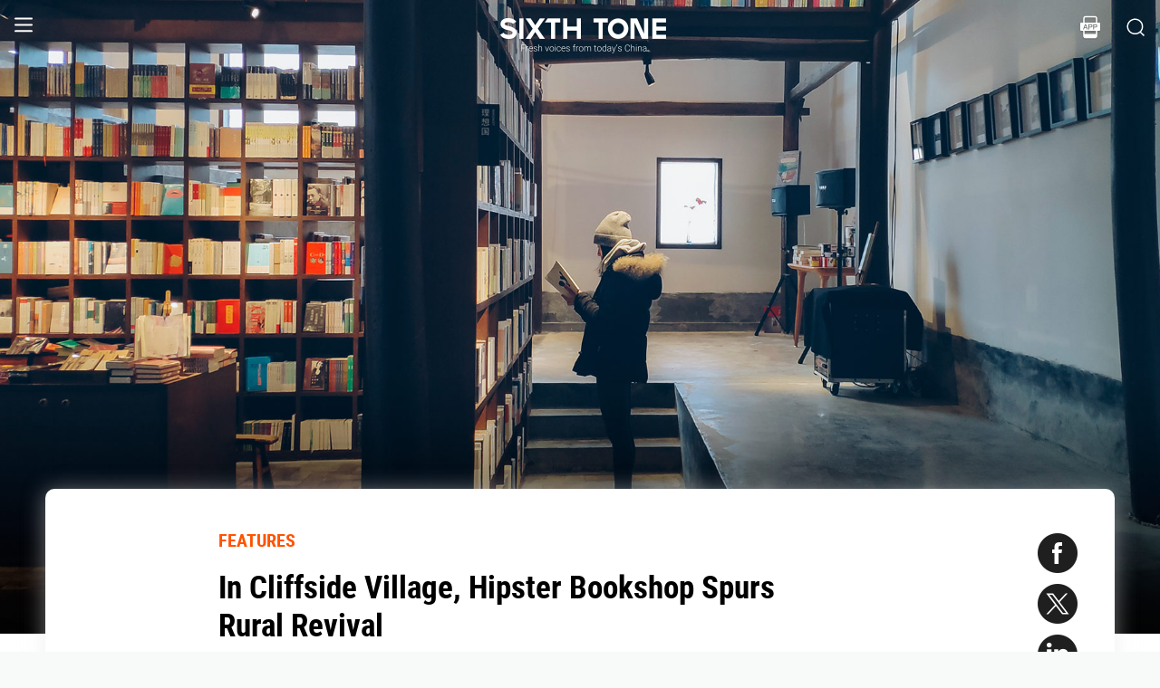

--- FILE ---
content_type: text/html; charset=utf-8
request_url: https://www.sixthtone.com/news/1003557
body_size: 12309
content:
<!DOCTYPE html><html><head><meta charSet="utf-8"/><meta name="viewport" content="width=device-width"/><meta name="twitter:creator:id" content="3386716163"/><meta name="twitter:site" content="@SixthTone"/><link rel="icon" href="/favicon.ico"/><title>In Cliffside Village, Hipster Bookshop Spurs Rural Revival </title><meta name="robots" content="index,follow"/><meta name="description" content="In Chenjiapu, the answer to China’s poverty alleviation drive is poetry and lattes."/><meta name="twitter:site" content="@SixthTone"/><meta property="fb:app_id" content="229302082296247"/><meta property="og:title" content="In Cliffside Village, Hipster Bookshop Spurs Rural Revival "/><meta property="og:description" content="In Chenjiapu, the answer to China’s poverty alleviation drive is poetry and lattes."/><meta property="og:url" content="https://www.sixthtone.com/news/1003557"/><meta property="og:type" content="article"/><meta property="og:image" content="https://image5.sixthtone.com/image/5/16/250.jpg"/><meta property="og:image:width" content="1200"/><meta property="og:image:height" content="600"/><meta property="og:site_name" content="#SixthTone"/><link rel="canonical" href="https://www.sixthtone.com/news/1003557"/><meta property="keywords" content="10 Years After Wenchuan,2016 in Review,2017 in Review,2018 in Review,2019 in Review,2020 in Review,2021 in Review,2022 in Review,30 Years of Pudong,aging,agriculture,air pollution,animals,artificial intelligence,arts,Born in 1920,business,charity,China International Import Expo,China: A Decade Later,China’s AI Revolution,Chinese Dama,civil service,civil society,class,climate change,consumption,Coronavirus,corruption,crime,cross-border,Dealing With Death,disability,disasters,discrimination,e-commerce,economy,education,energy,entertainment,entrepreneurship,environment,Erotic China,ethics,family,fashion,first person,food,fraud,gaming,gaokao,gender,generations,Girlhood Interrupted,Golden Week Travel,health,Health Reform 2017,history,HIV,Hu Line,ideology,industry,innovation,intellectual property,interactive,international relations,internet,labor,language,law &amp; justice,LGBT,lifestyle,literature,livestream,living abroad,Lunar New Year,marriage,May Fourth Movement,media,Mekong,migration,music,national parks,patriotism,podcast,policy,politics,population,privacy,property,Q&amp;A,Quanzhou,race &amp; ethnicity,religion,rural China,science,sex &amp; relationships,Shanghai,Shanghai parks,sharing economy,Since ’78,Sixth Tone Fellowship,social conflict,social media,space,sports,subculture,surrogacy,technology,The CPC at 100,The PRC At 70,tourism,tradition,translation,transport,TV &amp; film,urban China,urban planning,urbanization,video,violence &amp; harassment,vivid tones,voices from the Shanghai lockdown,waste,water pollution,welfare,WeMedia,Winter Olympics 2022,Women in Politics,writing contest,WWW: What We’re Watching,Yangtze Deluge"/><meta property="article:published_time" content="Wed Feb 13 01:56:59 PST 2019"/><meta property="article:modified_time" content="Wed Feb 13 01:56:59 PST 2019"/><meta itemprop="image" content="https://image5.sixthtone.com/image/5/16/250.jpg"/><meta name="twitter:card" content="summary_large_image"/><meta name="twitter:title" content="In Cliffside Village, Hipster Bookshop Spurs Rural Revival "/><meta name="next-head-count" content="25"/><meta name="robots" content="index, follow"/><meta name="author" content="Sixth Tone"/><meta name="viewport" content="width=device-width, initial-scale=1, minimal-ui, user-scalable=0"/><meta http-equiv="Content-Security-Policy" content="upgrade-insecure-requests"/><link rel="alternate" type="application/rss+xml" title="Sixthtone Rss" href="http://www.sixthtone.com/rss/index.xml"/><meta http-equiv="Content-Type" content="text/html; charset=utf-8"/><link http-equiv="x-dns-prefetch-control" content="on"/><script src="/newwap/index.js"></script><script type="text/javascript" src="https://afd8.t4m.cn/applink.js" defer=""></script><script id="tag" defer="" data-nscript="beforeInteractive">
            var googletag = googletag || {};
            googletag.cmd = googletag.cmd || [];
            (function () {
              var gads = document.createElement('script');
              gads.async = true;
              gads.type = 'text/javascript';
              var useSSL = 'https:' == document.location.protocol;
              gads.src = (useSSL ? 'https:' : 'http:') +
                '//www.googletagservices.com/tag/js/gpt.js';
              var node = document.getElementsByTagName('script')[0];
              node.parentNode.insertBefore(gads, node);
            })();
            </script><script id="ua" defer="" data-nscript="beforeInteractive">
            (function (i, s, o, g, r, a, m) {
              i['GoogleAnalyticsObject'] = r;
              i[r] = i[r] || function () {
                (i[r].q = i[r].q || []).push(arguments)
              }, i[r].l = 1 * new Date();
              a = s.createElement(o), m = s.getElementsByTagName(o)[0];
              a.async = 1;
              a.src = g;
              m.parentNode.insertBefore(a, m);
            })(window, document, 'script', 'https://www.google-analytics.com/analytics.js', 'ga');
            ga('create', 'UA-75713042-1', 'auto');
            ga('send', 'pageview');
            </script><link rel="preload" href="/_next/static/css/7b2559cb1c9b6b1b.css" as="style"/><link rel="stylesheet" href="/_next/static/css/7b2559cb1c9b6b1b.css" data-n-g=""/><link rel="preload" href="/_next/static/css/1b819834bb73cde4.css" as="style"/><link rel="stylesheet" href="/_next/static/css/1b819834bb73cde4.css" data-n-p=""/><noscript data-n-css=""></noscript><script defer="" nomodule="" src="/_next/static/chunks/polyfills-c67a75d1b6f99dc8.js"></script><script src="/_next/static/chunks/webpack-cd1015f93276444c.js" defer=""></script><script src="/_next/static/chunks/framework-9cf46cf0fe8d1146.js" defer=""></script><script src="/_next/static/chunks/main-f42a4d097c63147d.js" defer=""></script><script src="/_next/static/chunks/pages/_app-b5d74535e6b79fc4.js" defer=""></script><script src="/_next/static/chunks/e8948b88-7bc040bedcb179b1.js" defer=""></script><script src="/_next/static/chunks/4566-b7ebe9b01b1b1e1f.js" defer=""></script><script src="/_next/static/chunks/5010-c107c28f2178162e.js" defer=""></script><script src="/_next/static/chunks/506-15e97d5001620ef2.js" defer=""></script><script src="/_next/static/chunks/5238-bdf7fd95d3a353f5.js" defer=""></script><script src="/_next/static/chunks/pages/news/%5BcontId%5D-dfde4e3d093e8516.js" defer=""></script><script src="/_next/static/hb8D50A9NRCU31JdhQhE1/_buildManifest.js" defer=""></script><script src="/_next/static/hb8D50A9NRCU31JdhQhE1/_ssgManifest.js" defer=""></script></head><body><div id="__next"><div><div id="headerBox" class="index_headerBox__ysByU"><div id="headerBg" style="font-size:24px" class="index_header__mmxqW index_noBg__Jvok9"><div class="index_menu__tvD_d" id="menu" style="margin-left:15px"><nav><span class="menuToggle_menu__OmTqf"><svg width="23" height="23" viewBox="0 0 23 23"><path fill="transparent" stroke-width="2.5" stroke="hsl(0, 0%, 18%)" stroke-linecap="round" class="menuToggle_icon__Tlb2b menuToggle_isHover__Gn4is" d="M 2 2.5 L 20 2.5"></path><path fill="transparent" stroke-width="2.5" stroke="hsl(0, 0%, 18%)" stroke-linecap="round" d="M 2 9.423 L 20 9.423" class="menuToggle_icon__Tlb2b menuToggle_isHover__Gn4is" opacity="1"></path><path fill="transparent" stroke-width="2.5" stroke="hsl(0, 0%, 18%)" stroke-linecap="round" class="menuToggle_icon__Tlb2b menuToggle_isHover__Gn4is" d="M 2 16.346 L 20 16.346"></path></svg></span></nav></div><div id="navTitle" class="index_headerTitle__eMq8C"><div style="display:block"><div class="index_headerTitleTipsSingleHidden__2f4uT null "></div><div class="index_headerTitleTipsDoubleHidden__hre5U index_headerTitleTipsDouble__oymsN "></div><div class="index_headerTitleTips__Bugy8 "></div></div></div><div id="headerRight" style="margin-right:15px;display:flex;align-items:center;cursor:pointer"><svg width="1em" height="1em" viewBox="0 0 48 48" xmlns="http://www.w3.org/2000/svg" xmlns:xlink="http://www.w3.org/1999/xlink" class="antd-mobile-icon index_search__qyoov" style="vertical-align:-0.125em"><g id="SearchOutline-SearchOutline" stroke="none" stroke-width="1" fill="none" fill-rule="evenodd"><g id="SearchOutline-编组"><rect id="SearchOutline-矩形" fill="#FFFFFF" opacity="0" x="0" y="0" width="48" height="48"></rect><path d="M10.2434135,10.1505371 C17.2346315,3.28315429 28.5696354,3.28315429 35.5608534,10.1505371 C42.3159331,16.7859644 42.5440954,27.4048667 36.2453405,34.3093889 L43.7095294,41.6422249 C43.8671196,41.7970419 43.8693677,42.0502979 43.7145508,42.2078881 C43.7128864,42.2095822 43.7112069,42.2112616 43.7095126,42.2129259 L42.1705322,43.7246464 C42.014915,43.8775072 41.7655181,43.8775006 41.6099089,43.7246316 L34.0775268,36.3248916 L34.0775268,36.3248916 C27.0485579,41.8551751 16.7593545,41.4200547 10.2434135,35.0195303 C3.25219551,28.1521474 3.25219551,17.0179199 10.2434135,10.1505371 Z M12.3532001,12.2229532 C6.52718516,17.9457722 6.52718516,27.2242951 12.3532001,32.9471142 C18.1792151,38.6699332 27.6250517,38.6699332 33.4510667,32.9471142 C39.2770817,27.2242951 39.2770817,17.9457722 33.4510667,12.2229532 C27.6250517,6.50013419 18.1792151,6.50013419 12.3532001,12.2229532 Z" id="SearchOutline-形状" fill="currentColor" fill-rule="nonzero"></path></g></g></svg></div></div><div class="index_popupWrapper__m8tg1" style="position:fixed;z-index:-99;opacity:0;overflow:hidden;background:rgba(255, 255, 255)"><div class="index_headerMenu__jaPIs commonScrollbar"><ul class="index_list__FPKmx"></ul><div class="index_underline__vAx1m"></div><div class="index_topic__zw28R" style="backface-visibility:visible;opacity:0;transform:matrix(0.7, 0, 0, 0.7, 0, 0)"><div class="index_span__61Mal">TOPICS <!-- --><span class="index_slideRight__M2J43"></span></div></div><div class="index_email__Ign44" style="backface-visibility:visible;opacity:0;transform:matrix(0.7, 0, 0, 0.7, 0, 0)"><p>Subscribe to our newsletter</p><div><div class="index_emailInput__Cq6o0"><div class="adm-input"><input class="adm-input-element" placeholder="Enter your email here" autoComplete="on" name="email" value=""/></div><div class="index_go__uQEs_"><span class="index_slideRightOrange__FM_Jb"></span></div></div><div class="index_emailPower__Ymf9b"><input type="checkbox"/> <!-- --><span>By signing up, you agree to our <!-- --><a>Terms Of Use.</a></span></div></div></div><div class="index_follow__r19QT" style="backface-visibility:visible;opacity:0;transform:matrix(0.7, 0, 0, 0.7, 0, 0)"><p>FOLLOW US</p><ul class="index_followWay__VWoeP"><li><img src="/_next/static/media/followFacebook.0c79c02f.png"/><div></div></li><li><img src="/_next/static/media/followTwitter.0eeed04a.png"/><div></div></li><li><img src="/_next/static/media/followInstagram.53f57d9f.png"/><div></div></li><li><img src="/_next/static/media/followWechat.8868eee5.png"/><div></div></li><li><img src="/_next/static/media/followRss.bcdffe57.png"/><div></div></li></ul><ul class="index_ours__YgigM"><li>About Us</li>|<!-- --><li>Contribute</li>|<!-- --><li>Contact Us</li>|<!-- --><li>Sitemap</li></ul></div></div></div></div><main><section class="commonContainer index_wrapper__A5K05"><figure class="index_coverImgBox__nEg_m"><img src="https://image5.sixthtone.com/image/5/16/250.jpg" alt="封面"/></figure><div class=""><div class="index_wwwWrapper__lPcRQ"><div class="index_activeShareWrap__CMSH_"><span class="index_wrap__mQcyT index_wrapBig__NVnHv index_activeShareBox__pQKSq"><a href="https://www.facebook.com/dialog/share?app_id=229302082296247&amp;display=popup&amp;href=&amp;redirect_uri=" class="index_shareIcon__T_wwO index_shareIconFacebook__AquQy"></a><a href="https://twitter.com/intent/tweet?text=In%20Cliffside%20Village%2C%20Hipster%20Bookshop%20Spurs%20Rural%20Revival @SixthTone;&amp;url=" class="index_shareIcon__T_wwO index_shareIconTwitter__Hirc1"></a><a href="https://www.linkedin.com/shareArticle?mini=true&amp;url=" class="index_shareIcon__T_wwO index_shareIconLinkedin__PB9FK"></a><span class="index_shareIcon__T_wwO index_shareIconWechat____SWR"></span></span></div><div class="index_maxContent__ADILj"><div class="index_headerWrapper__Q2yF7"><a class="index_node__lyYYe" href="/features/26167/features?source=normal_article">FEATURES</a><h3 class="index_title__qwh0k">In Cliffside Village, Hipster Bookshop Spurs Rural Revival</h3><div class="index_desc__7RwOS rrw">In Chenjiapu, the answer to China’s poverty alleviation drive is poetry and lattes.</div><div class="index_anthorList__TCg34 index_mShow__mT9jJ"><span class="index_wrap__mQcyT"><a href="https://www.facebook.com/dialog/share?app_id=229302082296247&amp;display=popup&amp;href=&amp;redirect_uri=" class="index_shareIcon__T_wwO index_shareIconFacebook__AquQy"></a><a href="https://twitter.com/intent/tweet?text=In%20Cliffside%20Village%2C%20Hipster%20Bookshop%20Spurs%20Rural%20Revival @SixthTone;&amp;url=" class="index_shareIcon__T_wwO index_shareIconTwitter__Hirc1"></a><a href="https://www.linkedin.com/shareArticle?mini=true&amp;url=" class="index_shareIcon__T_wwO index_shareIconLinkedin__PB9FK"></a><span class="index_shareIcon__T_wwO index_shareIconWechat____SWR"></span></span></div><div class="index_anthorList__TCg34 rbw fsi">By <!-- --><a class="" href="/users/21147/fan-yiying?source=normal_article">Fan Yiying<!-- --></a></div><div class="index_time__fXJxh"><span>Feb 13, 2019</span><span class="index_message__Ks85K"><a class="index_tags___djHJ" href="/topics/10173/rural-china?source=normal_article">#<!-- -->rural China<!-- --></a><a class="index_tags___djHJ" href="/topics/1000911/tourism?source=normal_article">#<!-- -->tourism<!-- --></a><a class="index_tags___djHJ" href="/topics/10134/consumption?source=normal_article">#<!-- -->consumption<!-- --></a><a class="index_tags___djHJ" href="/topics/10175/literature?source=normal_article">#<!-- -->literature<!-- --></a></span></div></div><div class="index_padding20__sZpog"><div class="index_wrapper__ma2U9 clearfix"><div id="mAuthor"></div><div class="index_advertise__r4Xs8"><div id="dfp-vertical-ads"></div></div><div class=""><p>ZHEJIANG, East China — With the twisted mountain road blocked by yesterday’s snow, Zhao Weiren and his friends have no choice but to park their car and climb the last leg of their trip. They’ve come to visit Chenjiapu, a somewhat picturesque but otherwise ordinary village of 100 or so houses with beige plaster and black shingles. Hugging a steep hillside amid forests of bamboo and ancient trees, the village spends much of the year enveloped in fog. Like elsewhere in the Chinese countryside, young people have long moved away, leaving behind a few dozen elderly farmers. But then a bookshop opened.</p><p>On any given day, hundreds, sometimes thousands of people now make the journey up to the village to visit Chenjiapu Bookstore. On that particular winter’s day, Zhao and his friends spent 30 minutes trudging through the snow, but eventually made it. “I don’t think we would have come to this village if there wasn’t a bookstore here,” says Zhao, who lives in the 240,000-strong county seat, Songyang, a winding half-hour drive back down in the valley.</p><p>Few in Chenjiapu imagined the bookstore would become this popular when the idea was first put forward in 2016. But local party secretary Bao Chaohuo — most villagers are surnamed Bao — believed in it, and went knocking on doors to get everyone on board. It just so happened he was looking for a “long-term and sustainable project” to breathe new life into the village’s slumbering economy. The year before, President Xi Jinping had <a href="http://www.chinadaily.com.cn/china/2015-10/16/content_22204202.htm" target="_blank">announced</a> that no person in China should live below the poverty line by 2020, kicking off a campaign that would leave officials around the country scrambling to find effective ways to improve local fortunes.</p><div style="text-align:center;height:inherit"><div data-index="0" class="illustrationWrap"></div></div><p></p><p>So far, Chenjiapu Bookstore — which specializes in poetry and culture, and sometimes hosts events for readers — has proved a successful formula. Despite its improbable location, books fly off the shelves. Monthly sales in Chenjiapu are equal to those in urban branches, employees say. Li Xia, the store manager, explains that people are more likely to make a purchase after a long and difficult trip. Most visitors would be called hipsters in the West; Li calls them “literary and artistic youth,” and they buy not just books but also items such as notebooks, tote bags, and postcards with village-inspired designs. “With our books and other items for sale, as well as the architecture and the views, customers … find it worthwhile to pay a visit,” she says.</p><p><div data-index="0" class="quoteWrap"></div></p><p>Located in the old cultural center, in which people used to worship their ancestors, the bookstore’s renovated exterior blends in with the village’s 640-year history. Inside is modern and simple, with concrete floors, tastefully exposed wood beams, and a high ceiling. The main entrance leads to a wide corridor with neatly arranged bookshelves opposite huge frameless windows that look out over the valley. There’s an espresso machine and a waffle maker, as well as a viewing platform offering vistas over the valley. It was recently <a href="http://www.xinhuanet.com/book/2019-01/09/c_1210034270.htm" target="_blank">voted</a> China’s most beautiful bookstore.</p><p>The shop is a rural offshoot of popular independent bookstore Librairie Avant-Garde, founded in 1996 in the city of Nanjing some 500 kilometers to the north and <a href="http://www.bbc.com/culture/story/20140327-worlds-most-beautiful-bookshops" target="_blank">known</a> for being a mecca for book lovers. In 2014, it started branching out — not just into other cities like its competitors, but into villages, too. The Chenjiapu location, its third rural shop, opened last June.</p><p>To help the store minimize costs, the local government charges only a symbolic amount of money in rent, and offers free accommodation to its staff. In March 2017, the central government <a href="http://english.gov.cn/news/top_news/2017/03/02/content_281475582192166.htm" target="_blank">announced</a> favorable measures to develop tourism for underdeveloped rural areas. With strong sales and official support for their business model, the company has plans to open another 10 rural bookstores across the country over the next five years. “We believe that ancient villages with a sense of history and culture should have a place to express the spirit and soul of the people,” says Yu Xiaodong, operations director of Avant-Garde’s rural project.</p><div style="text-align:center;height:inherit"><div data-index="1" class="illustrationWrap"></div></div><p></p><p>Yet sometimes such tourism projects fail to benefit everyone, says An Ran, a bookstore strategist based in Nanjing. “It’s a tourism development cycle that combines high-end hotels, restaurants, and leisure facilities that mainly <a href="http://www.sixthtone.com/news/1002676/tourism-trap-how-long-can-chinas-rural-travel-boom-last%3F-" target="_blank">serve tourists</a>, not the local villagers,” he argues. Despite its lofty rhetoric, the rural strategy is just a clever new way to make money, An adds. “Nowadays, bookstores are struggling to make money. Avant-Garde’s practice may open up a new model for bookstores to make profits,” he says.</p><p><div data-index="1" class="quoteWrap"></div></p><p>But in Chenjiapu, the local population is enthusiastic. Villagers have opened restaurants, and two boutique hotels are under construction that promise to create dozens of jobs. Already, some young people are returning from their city jobs to grab a share of the tourism windfall. Farmers who used to sell their produce in the county seat once a month now sell their tomatoes, peppers, and watermelons to tourists for much higher prices. “I can’t even work out how many times my income has doubled,” says Xu Fufen, a Chenjiapu resident who opened a family restaurant. Every weekend and during holidays, her dining room with two round tables is filled with hungry visitors from all over the country slurping down homemade noodle soup. Sixty-something Xu admits she is worried that the uninterrupted flow of visitors might make the village noisy and busy. On the other hand, she says, life here was too isolated anyway, and they’re the good kind of tourists: “Those who travel just for a bookstore are well-mannered. They don’t interfere with our lives. Instead, they bring vitality to the village.”</p><p>Xu has the bookstore to thank for more than just a better income. Her daughter and son, who both live in Lishui, a nearby city, now come to visit nearly every weekend with their young children — as do many parents in the region. “They told me there was no such place for reading in Lishui,” Xu says. “We used to see them once or twice a year, but because of the bookstore, we now have something to look forward to every week.” Some villagers have found in shop manager Li a helping hand whenever they have issues with their phones — how to send someone a photo, for example — or when they want to sell their produce online.</p><p>Yet other villagers just enjoy reading, like Bao Genyu, 64. He comes to the bookstore almost every day and immerses himself in books while sipping his favorite green tea. He’s particularly into books about Songyang County and rural development, which are hard to find elsewhere. (Among its more than 20,000 titles, the bookstore has a “Songyang Cultural Zone” bookcase.) “We want to offer an opportunity for the villagers and the readers from all over the country to get to know Songyang’s historical evolution, its folk culture, and literary creations,” Li explains. The store regularly invites experts to give lectures on health, culture, and other topics, which are well-attended by villagers and visitors alike.</p><div style="text-align:center;height:inherit"><div data-index="2" class="illustrationWrap"></div></div><p></p><p>During the last National Day holiday week in October, over 10,000 people visited the bookstore each day, Bao Genyu says. “They were lining up from outside the bookstore to the entrance of another village down the hill,” he says. “I’ve never seen that many people in my village.” When Sixth Tone visits the bookstore during the New Year holiday, tourists arrive in an endless stream, despite the weather. Almost all of them either buy, eat, or drink something in the shop, says manager Li. Some just come for a good selfie, but Li says she considers it free advertising.</p><p><div data-index="2" class="quoteWrap"></div></p><p>Li and the other staff member, Liu Yating, open the bookstore at 9 every morning, every day of the year. They work five days a week, and alternately take two days off between Monday and Friday, when visitor numbers are at their lowest — about 200 a day. During weekends, they receive more than 1,000 daily visits, and over the New Year holiday, they are so busy that they don’t even have time for lunch.</p><p>Village life has been challenging to Li and Liu. The building they have been provided to live in is the best-preserved house in the village, and they enjoy the fresh air and breathtaking views. But city-life luxuries are far away. There’s no longer nightlife or ordering takeout when they don’t feel like cooking. A trip to the county seat takes too long to make on a whim. When the weather is bad, they have to deal with power cuts and frozen water pipes. “Despite the loneliness, boredom, or stress here, for me, this is both my profession and a passion,” says Li, who was promoted from a position of much less responsibility in Nanjing. “As long as I can endure it, it’s a great opportunity for self-development.”</p><div style="text-align:center;height:inherit"><div data-index="3" class="illustrationWrap"></div></div><p></p><p>Zhao and his friends spend hours in the bookstore that afternoon. He calls it a magical place and says he will take his daughter with him next time. As they and other visitors leave, Chenjiapu returns to its quiet self, save for the occasional news broadcast or dog bark. People finish dinner around 5 p.m. and go to bed by 8. It’s New Year’s Eve, and while the whole world is waiting for the clock to strike midnight, Chenjiapu is fast asleep.</p><p><em>Additional reporting: Sun Hening; editor: Kevin Schoenmakers.</em></p><p><i>(Header image: A reader browses the shelves of Chenjiapu Bookstore in Songyang County, Zhejiang province, Dec. 31, 2018. Fan Yiying/Sixth Tone)</i></p></div></div><div id="centent_bottom"></div></div><div class="index_anthorList__TCg34 index_mShow__mT9jJ"><span class="index_wrap__mQcyT index_wrapBig__NVnHv"><a href="https://www.facebook.com/dialog/share?app_id=229302082296247&amp;display=popup&amp;href=&amp;redirect_uri=" class="index_shareIcon__T_wwO index_shareIconFacebook__AquQy"></a><a href="https://twitter.com/intent/tweet?text=In%20Cliffside%20Village%2C%20Hipster%20Bookshop%20Spurs%20Rural%20Revival @SixthTone;&amp;url=" class="index_shareIcon__T_wwO index_shareIconTwitter__Hirc1"></a><a href="https://www.linkedin.com/shareArticle?mini=true&amp;url=" class="index_shareIcon__T_wwO index_shareIconLinkedin__PB9FK"></a><span class="index_shareIcon__T_wwO index_shareIconWechat____SWR"></span></span></div><div class="index_adBottom__JZYRI"><div id="dfp-horizontal-ads"></div></div></div></div><div class="index_videoShareWrap__S_ic8"><span class="index_wrap__mQcyT index_wrapBig__NVnHv"><a href="https://www.facebook.com/dialog/share?app_id=229302082296247&amp;display=popup&amp;href=&amp;redirect_uri=" class="index_shareIcon__T_wwO index_shareIconFacebook__AquQy"></a><a href="https://twitter.com/intent/tweet?text=In%20Cliffside%20Village%2C%20Hipster%20Bookshop%20Spurs%20Rural%20Revival @SixthTone;&amp;url=" class="index_shareIcon__T_wwO index_shareIconTwitter__Hirc1"></a><a href="https://www.linkedin.com/shareArticle?mini=true&amp;url=" class="index_shareIcon__T_wwO index_shareIconLinkedin__PB9FK"></a><span class="index_shareIcon__T_wwO index_shareIconWechat____SWR"></span></span></div></div></section></main><div class="index_footerBox__VfhGL" id="footer"><div style="opacity:0;transform:translateX(0) translateY(0) translateZ(0)"><div class="index_triangleUp__2g2DO"></div><div class="index_arrowRight__xFS95" style="opacity:0"></div><div class="index_arrowRights__CWGeu" style="opacity:0"></div></div><div class="index_wwwBox__X4OBO"><div><p class="index_follow__8Sp87">FOLLOW US</p><ul class="index_followWay__5eMS5"><li><img src="/_next/static/media/followFacebookb.61d93777.png"/><div></div></li><li><img src="/_next/static/media/followTwitterb.63ab13e4.png"/><div></div></li><li><img src="/_next/static/media/followInstagramb.45ec33cf.png"/><div></div></li><li><img src="/_next/static/media/followWechatb.45484eb2.png"/><div></div></li><li><img src="/_next/static/media/followRssb.26ef54d2.png"/><div></div></li></ul></div><div><div class="index_about__gu1fC">ABOUT SIXTH TONE</div><ul class="index_ours__pOr_I"><li><a href="/about-us">About Us</a></li><span>|</span><li><a href="/contribute">Contribute</a></li><span>|</span><li><a href="/join-us">Join Us</a></li><span>|</span><li><a href="https://interaction.sixthtone.com/fellowship/">Research</a></li><span>|</span><li><a href="/contact-us">Contact Us</a></li><span>|</span><li><a href="/terms-use">Terms Of Use</a></li><span>|</span><li><a href="/privacy-policy">Privacy Policy</a></li><span>|</span><li><a href="/sitemap">Sitemap</a></li></ul><div class="index_email__4EuuN" id="email"><p>Subscribe to our newsletter</p><div class="index_emailInput__h_vnf"><div class="adm-input"><input class="adm-input-element" placeholder="Enter your email here" autoComplete="on" name="email" value=""/></div><div class="index_go__IhDYb"><span class="index_slideRightOrange___3U_k"></span></div></div><div class="index_emailPower__Faq5N"><div><input type="checkbox"/>  <!-- --><span>By signing up, you agree to our  <!-- --><a href="/terms-use">Terms Of Use.</a></span></div></div></div></div></div><a href="https://beian.miit.gov.cn" class="index_beian__VRzZM">沪ICP备14003370号-4</a><div class="index_version__N5GKL">Copyright © 2016~<!-- -->2026<!-- --> Sixth Tone. All Rights Reserved.<!-- --></div></div><div id="navbarBox" class="index_navbarBox__l0NFD detail_page_footer index_hide__mq9dI"><div style="display:flex"><div class="index_navbarIcon__RtxrM"></div><div class="index_navbarBtm__KFhPI"><div class="index_navbarName___enba"><img src="../../static/img/logo_90x11_000000@2x.png"/></div><div class="index_navbarTip__ineRC"><span style="color:#FF5300;margin-right:4px"></span></div></div></div><a class="index_navbarDownload__QR0Sn index_hide__mq9dI" id="bottomDownload">Download</a></div></div></div><script id="__NEXT_DATA__" type="application/json">{"props":{"pageProps":{"contId":"1003557","name":"","detailData":{"code":200,"data":{"contId":1003557,"nodeId":26167,"name":"In Cliffside Village, Hipster Bookshop Spurs Rural Revival","content":"\u003cp\u003eZHEJIANG, East China — With the twisted mountain road blocked by yesterday’s snow, Zhao Weiren and his friends have no choice but to park their car and climb the last leg of their trip. They’ve come to visit Chenjiapu, a somewhat picturesque but otherwise ordinary village of 100 or so houses with beige plaster and black shingles. Hugging a steep hillside amid forests of bamboo and ancient trees, the village spends much of the year enveloped in fog. Like elsewhere in the Chinese countryside, young people have long moved away, leaving behind a few dozen elderly farmers. But then a bookshop opened.\u003c/p\u003e\u003cp\u003eOn any given day, hundreds, sometimes thousands of people now make the journey up to the village to visit Chenjiapu Bookstore. On that particular winter’s day, Zhao and his friends spent 30 minutes trudging through the snow, but eventually made it. “I don’t think we would have come to this village if there wasn’t a bookstore here,” says Zhao, who lives in the 240,000-strong county seat, Songyang, a winding half-hour drive back down in the valley.\u003c/p\u003e\u003cp\u003eFew in Chenjiapu imagined the bookstore would become this popular when the idea was first put forward in 2016. But local party secretary Bao Chaohuo — most villagers are surnamed Bao — believed in it, and went knocking on doors to get everyone on board. It just so happened he was looking for a “long-term and sustainable project” to breathe new life into the village’s slumbering economy. The year before, President Xi Jinping had \u003ca href=\"http://www.chinadaily.com.cn/china/2015-10/16/content_22204202.htm\" target=\"_blank\"\u003eannounced\u003c/a\u003e that no person in China should live below the poverty line by 2020, kicking off a campaign that would leave officials around the country scrambling to find effective ways to improve local fortunes.\u003c/p\u003e\u003cdiv style=\"text-align:center;height:inherit\"\u003e\u003cdiv data-index=\"0\" class=\"illustrationWrap\"\u003e\u003c/div\u003e\u003c/div\u003e\u003cp\u003e\u003c/p\u003e\u003cp\u003eSo far, Chenjiapu Bookstore — which specializes in poetry and culture, and sometimes hosts events for readers — has proved a successful formula. Despite its improbable location, books fly off the shelves. Monthly sales in Chenjiapu are equal to those in urban branches, employees say. Li Xia, the store manager, explains that people are more likely to make a purchase after a long and difficult trip. Most visitors would be called hipsters in the West; Li calls them “literary and artistic youth,” and they buy not just books but also items such as notebooks, tote bags, and postcards with village-inspired designs. “With our books and other items for sale, as well as the architecture and the views, customers … find it worthwhile to pay a visit,” she says.\u003c/p\u003e\u003cp\u003e\u003cdiv data-index=\"0\" class=\"quoteWrap\"\u003e\u003c/div\u003e\u003c/p\u003e\u003cp\u003eLocated in the old cultural center, in which people used to worship their ancestors, the bookstore’s renovated exterior blends in with the village’s 640-year history. Inside is modern and simple, with concrete floors, tastefully exposed wood beams, and a high ceiling. The main entrance leads to a wide corridor with neatly arranged bookshelves opposite huge frameless windows that look out over the valley. There’s an espresso machine and a waffle maker, as well as a viewing platform offering vistas over the valley. It was recently \u003ca href=\"http://www.xinhuanet.com/book/2019-01/09/c_1210034270.htm\" target=\"_blank\"\u003evoted\u003c/a\u003e China’s most beautiful bookstore.\u003c/p\u003e\u003cp\u003eThe shop is a rural offshoot of popular independent bookstore Librairie Avant-Garde, founded in 1996 in the city of Nanjing some 500 kilometers to the north and \u003ca href=\"http://www.bbc.com/culture/story/20140327-worlds-most-beautiful-bookshops\" target=\"_blank\"\u003eknown\u003c/a\u003e for being a mecca for book lovers. In 2014, it started branching out — not just into other cities like its competitors, but into villages, too. The Chenjiapu location, its third rural shop, opened last June.\u003c/p\u003e\u003cp\u003eTo help the store minimize costs, the local government charges only a symbolic amount of money in rent, and offers free accommodation to its staff. In March 2017, the central government \u003ca href=\"http://english.gov.cn/news/top_news/2017/03/02/content_281475582192166.htm\" target=\"_blank\"\u003eannounced\u003c/a\u003e favorable measures to develop tourism for underdeveloped rural areas. With strong sales and official support for their business model, the company has plans to open another 10 rural bookstores across the country over the next five years. “We believe that ancient villages with a sense of history and culture should have a place to express the spirit and soul of the people,” says Yu Xiaodong, operations director of Avant-Garde’s rural project.\u003c/p\u003e\u003cdiv style=\"text-align:center;height:inherit\"\u003e\u003cdiv data-index=\"1\" class=\"illustrationWrap\"\u003e\u003c/div\u003e\u003c/div\u003e\u003cp\u003e\u003c/p\u003e\u003cp\u003eYet sometimes such tourism projects fail to benefit everyone, says An Ran, a bookstore strategist based in Nanjing. “It’s a tourism development cycle that combines high-end hotels, restaurants, and leisure facilities that mainly \u003ca href=\"http://www.sixthtone.com/news/1002676/tourism-trap-how-long-can-chinas-rural-travel-boom-last%3F-\" target=\"_blank\"\u003eserve tourists\u003c/a\u003e, not the local villagers,” he argues. Despite its lofty rhetoric, the rural strategy is just a clever new way to make money, An adds. “Nowadays, bookstores are struggling to make money. Avant-Garde’s practice may open up a new model for bookstores to make profits,” he says.\u003c/p\u003e\u003cp\u003e\u003cdiv data-index=\"1\" class=\"quoteWrap\"\u003e\u003c/div\u003e\u003c/p\u003e\u003cp\u003eBut in Chenjiapu, the local population is enthusiastic. Villagers have opened restaurants, and two boutique hotels are under construction that promise to create dozens of jobs. Already, some young people are returning from their city jobs to grab a share of the tourism windfall. Farmers who used to sell their produce in the county seat once a month now sell their tomatoes, peppers, and watermelons to tourists for much higher prices. “I can’t even work out how many times my income has doubled,” says Xu Fufen, a Chenjiapu resident who opened a family restaurant. Every weekend and during holidays, her dining room with two round tables is filled with hungry visitors from all over the country slurping down homemade noodle soup. Sixty-something Xu admits she is worried that the uninterrupted flow of visitors might make the village noisy and busy. On the other hand, she says, life here was too isolated anyway, and they’re the good kind of tourists: “Those who travel just for a bookstore are well-mannered. They don’t interfere with our lives. Instead, they bring vitality to the village.”\u003c/p\u003e\u003cp\u003eXu has the bookstore to thank for more than just a better income. Her daughter and son, who both live in Lishui, a nearby city, now come to visit nearly every weekend with their young children — as do many parents in the region. “They told me there was no such place for reading in Lishui,” Xu says. “We used to see them once or twice a year, but because of the bookstore, we now have something to look forward to every week.” Some villagers have found in shop manager Li a helping hand whenever they have issues with their phones — how to send someone a photo, for example — or when they want to sell their produce online.\u003c/p\u003e\u003cp\u003eYet other villagers just enjoy reading, like Bao Genyu, 64. He comes to the bookstore almost every day and immerses himself in books while sipping his favorite green tea. He’s particularly into books about Songyang County and rural development, which are hard to find elsewhere. (Among its more than 20,000 titles, the bookstore has a “Songyang Cultural Zone” bookcase.) “We want to offer an opportunity for the villagers and the readers from all over the country to get to know Songyang’s historical evolution, its folk culture, and literary creations,” Li explains. The store regularly invites experts to give lectures on health, culture, and other topics, which are well-attended by villagers and visitors alike.\u003c/p\u003e\u003cdiv style=\"text-align:center;height:inherit\"\u003e\u003cdiv data-index=\"2\" class=\"illustrationWrap\"\u003e\u003c/div\u003e\u003c/div\u003e\u003cp\u003e\u003c/p\u003e\u003cp\u003eDuring the last National Day holiday week in October, over 10,000 people visited the bookstore each day, Bao Genyu says. “They were lining up from outside the bookstore to the entrance of another village down the hill,” he says. “I’ve never seen that many people in my village.” When Sixth Tone visits the bookstore during the New Year holiday, tourists arrive in an endless stream, despite the weather. Almost all of them either buy, eat, or drink something in the shop, says manager Li. Some just come for a good selfie, but Li says she considers it free advertising.\u003c/p\u003e\u003cp\u003e\u003cdiv data-index=\"2\" class=\"quoteWrap\"\u003e\u003c/div\u003e\u003c/p\u003e\u003cp\u003eLi and the other staff member, Liu Yating, open the bookstore at 9 every morning, every day of the year. They work five days a week, and alternately take two days off between Monday and Friday, when visitor numbers are at their lowest — about 200 a day. During weekends, they receive more than 1,000 daily visits, and over the New Year holiday, they are so busy that they don’t even have time for lunch.\u003c/p\u003e\u003cp\u003eVillage life has been challenging to Li and Liu. The building they have been provided to live in is the best-preserved house in the village, and they enjoy the fresh air and breathtaking views. But city-life luxuries are far away. There’s no longer nightlife or ordering takeout when they don’t feel like cooking. A trip to the county seat takes too long to make on a whim. When the weather is bad, they have to deal with power cuts and frozen water pipes. “Despite the loneliness, boredom, or stress here, for me, this is both my profession and a passion,” says Li, who was promoted from a position of much less responsibility in Nanjing. “As long as I can endure it, it’s a great opportunity for self-development.”\u003c/p\u003e\u003cdiv style=\"text-align:center;height:inherit\"\u003e\u003cdiv data-index=\"3\" class=\"illustrationWrap\"\u003e\u003c/div\u003e\u003c/div\u003e\u003cp\u003e\u003c/p\u003e\u003cp\u003eZhao and his friends spend hours in the bookstore that afternoon. He calls it a magical place and says he will take his daughter with him next time. As they and other visitors leave, Chenjiapu returns to its quiet self, save for the occasional news broadcast or dog bark. People finish dinner around 5 p.m. and go to bed by 8. It’s New Year’s Eve, and while the whole world is waiting for the clock to strike midnight, Chenjiapu is fast asleep.\u003c/p\u003e\u003cp\u003e\u003cem\u003eAdditional reporting: Sun Hening; editor: Kevin Schoenmakers.\u003c/em\u003e\u003c/p\u003e\u003cp\u003e\u003ci\u003e(Header image: A reader browses the shelves of Chenjiapu Bookstore in Songyang County, Zhejiang province, Dec. 31, 2018. Fan Yiying/Sixth Tone)\u003c/i\u003e\u003c/p\u003e","summary":"In Chenjiapu, the answer to China’s poverty alleviation drive is poetry and lattes.","contType":0,"forwardType":4,"pubTime":"Feb 13, 2019","publishTime":"Wed Feb 13 01:56:59 PST 2019","pubTimeLong":1550051819265,"updateTime":"Wed Feb 13 01:56:59 PST 2019","headPic":"https://image5.sixthtone.com/image/5/16/250.jpg","smallPic":"https://image5.sixthtone.com/image/5/16/252.jpg","bigPic":"https://image5.sixthtone.com/image/5/16/250.jpg","nodeInfo":{"nodeId":26167,"pic":"https://image5.sixthtone.com/image/5/65/46.png","tonePic":"https://image5.sixthtone.com/image/5/0/2.jpg","logoPic":"https://image5.sixthtone.com/image/5/0/137.png","name":"FEATURES","urlName":"dt","description":"Articles that cut to the core of contemporary China. In-depth, informed, and carefully crafted, every piece is carried by the voices of the story’s participants.","nodeType":0,"nickName":"","forwardType":2,"isParticular":false},"textImageList":[{"url":"https://image5.sixthtone.com/image/5/16/261.jpg","width":830,"height":467,"desc":"A mother and son look through autographed books in Chenjiapu Bookstore in Songyang County, Zhejiang province, Dec. 31, 2018. Fan Yiying/Sixth Tone"},{"url":"https://image5.sixthtone.com/image/5/16/265.jpg","width":830,"height":467,"desc":"A villager walks down some steps in Chenjiapu Village, Zhejiang province, Jan. 2, 2019. Fan Yiying/Sixth Tone"},{"url":"https://image5.sixthtone.com/image/5/16/263.jpg","width":830,"height":467,"desc":"Bao Genyu reads a book in Chenjiapu Bookstore in Songyang County, Zhejiang province, Jan. 1, 2019. Fan Yiying/Sixth Tone"},{"url":"https://image5.sixthtone.com/image/5/16/264.jpg","width":830,"height":467,"desc":"Li Xia, the store manager (left), and a reader pose for a photo next to Chenjiapu Bookstore in Songyang County, Zhejiang province, Jan. 2, 2019. Fan Yiying/Sixth Tone"}],"videoList":[],"audioList":[],"quoteList":[{"id":5625,"content":"I don’t think we would have come to this village if there wasn’t a bookstore here.","author":"Zhao Weiren, tourist"},{"id":5626,"content":"It’s a tourism development cycle that combines high-end hotels, restaurants, and leisure facilities that mainly serve tourists, not the local villagers.","author":"An Ran, bookstore strategist"},{"id":5627,"content":"Despite the loneliness, boredom, or stress here, for me, this is both my profession and a passion.","author":"Li Xia, store manager"}],"authorList":[{"userId":21147,"userType":0,"authorType":2,"pic":"https://image5.sixthtone.com/image/5/5/794.png","name":"Fan Yiying","position":"","desc":"Fan Yiying is a features reporter at Sixth Tone covering relationships, gender, and aging. Before arriving at her current destination, she was a prolific traveler.","shareUrl":"https://www.sixthtone.com/users/21147","contactInfo":{"mail":"fanyiying@sixthtone.com","twitter":{"link":"https://twitter.com/YiyingFan","id":"YiyingFan"},"faceBook":null,"linkedin":null,"sinaWeibo":null,"weChat":null,"google":null}}],"topicList":[{"topicId":10173,"name":"rural China","isHot":false,"bgImageUrl":"https://image5.sixthtone.com/image/5/0/48.jpg","des":"","firstChar":"r"},{"topicId":1000911,"name":"tourism","isHot":true,"bgImageUrl":"https://image5.sixthtone.com/image/5/4/952.jpg","des":"","firstChar":"t"},{"topicId":10134,"name":"consumption","isHot":false,"bgImageUrl":"https://image5.sixthtone.com/image/5/0/23.jpg","des":"","firstChar":"c"},{"topicId":10175,"name":"literature","isHot":false,"bgImageUrl":"https://image5.sixthtone.com/image/5/0/54.jpg","des":"","firstChar":"l"}],"relateConts":[],"shareInfo":{"name":"In Cliffside Village, Hipster Bookshop Spurs Rural Revival","summary":"In Chenjiapu, the answer to China’s poverty alleviation drive is poetry and lattes.","shareUrl":"https://www.sixthtone.com/news/1003557","sharePic":"https://image5.sixthtone.com/image/5/16/252.jpg"},"link":""},"desc":"成功","time":1768912400994}},"appProps":{},"__N_SSP":true},"page":"/news/[contId]","query":{"contId":"1003557"},"buildId":"hb8D50A9NRCU31JdhQhE1","isFallback":false,"gssp":true,"appGip":true,"scriptLoader":[]}</script><script>
            window.dataLayer = window.dataLayer || [];
            function gtag(){dataLayer.push(arguments);}
            gtag('js', new Date());
          </script></body></html>

--- FILE ---
content_type: text/html; charset=utf-8
request_url: https://www.google.com/recaptcha/api2/aframe
body_size: 267
content:
<!DOCTYPE HTML><html><head><meta http-equiv="content-type" content="text/html; charset=UTF-8"></head><body><script nonce="VdruDIiaJGhWTDfEtHiL7A">/** Anti-fraud and anti-abuse applications only. See google.com/recaptcha */ try{var clients={'sodar':'https://pagead2.googlesyndication.com/pagead/sodar?'};window.addEventListener("message",function(a){try{if(a.source===window.parent){var b=JSON.parse(a.data);var c=clients[b['id']];if(c){var d=document.createElement('img');d.src=c+b['params']+'&rc='+(localStorage.getItem("rc::a")?sessionStorage.getItem("rc::b"):"");window.document.body.appendChild(d);sessionStorage.setItem("rc::e",parseInt(sessionStorage.getItem("rc::e")||0)+1);localStorage.setItem("rc::h",'1768912407558');}}}catch(b){}});window.parent.postMessage("_grecaptcha_ready", "*");}catch(b){}</script></body></html>

--- FILE ---
content_type: application/javascript; charset=UTF-8
request_url: https://www.sixthtone.com/_next/static/chunks/4566-b7ebe9b01b1b1e1f.js
body_size: 15753
content:
(self.webpackChunk_N_E=self.webpackChunk_N_E||[]).push([[4566],{5761:function(t,e,n){"use strict";n.d(e,{C:function(){return V},E:function(){return N},S:function(){return j},_:function(){return c},a:function(){return o},b:function(){return b},c:function(){return x},d:function(){return f},e:function(){return R},f:function(){return U},i:function(){return m},p:function(){return p},r:function(){return z},t:function(){return v}});const i={toVector:(t,e)=>(void 0===t&&(t=e),Array.isArray(t)?t:[t,t]),add:(t,e)=>[t[0]+e[0],t[1]+e[1]],sub:(t,e)=>[t[0]-e[0],t[1]-e[1]],addTo(t,e){t[0]+=e[0],t[1]+=e[1]},subTo(t,e){t[0]-=e[0],t[1]-=e[1]}};function r(t,e,n){return 0===e||Math.abs(e)===1/0?Math.pow(t,5*n):t*e*n/(e+n*t)}function s(t,e,n,i=.15){return 0===i?function(t,e,n){return Math.max(e,Math.min(t,n))}(t,e,n):t<e?-r(e-t,n-e,i)+e:t>n?+r(t-n,n-e,i)+n:t}function o(t,e,n){return e in t?Object.defineProperty(t,e,{value:n,enumerable:!0,configurable:!0,writable:!0}):t[e]=n,t}function a(t,e){var n=Object.keys(t);if(Object.getOwnPropertySymbols){var i=Object.getOwnPropertySymbols(t);e&&(i=i.filter((function(e){return Object.getOwnPropertyDescriptor(t,e).enumerable}))),n.push.apply(n,i)}return n}function c(t){for(var e=1;e<arguments.length;e++){var n=null!=arguments[e]?arguments[e]:{};e%2?a(Object(n),!0).forEach((function(e){o(t,e,n[e])})):Object.getOwnPropertyDescriptors?Object.defineProperties(t,Object.getOwnPropertyDescriptors(n)):a(Object(n)).forEach((function(e){Object.defineProperty(t,e,Object.getOwnPropertyDescriptor(n,e))}))}return t}const u={pointer:{start:"down",change:"move",end:"up"},mouse:{start:"down",change:"move",end:"up"},touch:{start:"start",change:"move",end:"end"},gesture:{start:"start",change:"change",end:"end"}};function h(t){return t?t[0].toUpperCase()+t.slice(1):""}const l=["enter","leave"];function f(t,e="",n=!1){const i=u[t],r=i&&i[e]||e;return"on"+h(t)+h(r)+(function(t=!1,e){return t&&!l.includes(e)}(n,r)?"Capture":"")}const d=["gotpointercapture","lostpointercapture"];function p(t){let e=t.substring(2).toLowerCase();const n=!!~e.indexOf("passive");n&&(e=e.replace("passive",""));const i=d.includes(e)?"capturecapture":"capture",r=!!~e.indexOf(i);return r&&(e=e.replace("capture","")),{device:e,capture:r,passive:n}}function v(t,e=""){const n=u[t];return t+(n&&n[e]||e)}function m(t){return"touches"in t}function g(t){return m(t)?"touch":"pointerType"in t?t.pointerType:"mouse"}function y(t){return m(t)?function(t){return"touchend"===t.type||"touchcancel"===t.type?t.changedTouches:t.targetTouches}(t)[0]:t}function _(t,e){const n=e.clientX-t.clientX,i=e.clientY-t.clientY,r=(e.clientX+t.clientX)/2,s=(e.clientY+t.clientY)/2,o=Math.hypot(n,i);return{angle:-180*Math.atan2(n,i)/Math.PI,distance:o,origin:[r,s]}}function b(t){return function(t){return Array.from(t.touches).filter((e=>{var n,i;return e.target===t.currentTarget||(null===(n=t.currentTarget)||void 0===n||null===(i=n.contains)||void 0===i?void 0:i.call(n,e.target))}))}(t).map((t=>t.identifier))}function w(t,e){const[n,i]=Array.from(t.touches).filter((t=>e.includes(t.identifier)));return _(n,i)}function S(t){const e=y(t);return m(t)?e.identifier:e.pointerId}function M(t){const e=y(t);return[e.clientX,e.clientY]}function T(t){let{deltaX:e,deltaY:n,deltaMode:i}=t;return 1===i?(e*=40,n*=40):2===i&&(e*=800,n*=800),[e,n]}function k(t,...e){return"function"===typeof t?t(...e):t}function O(){}function x(...t){return 0===t.length?O:1===t.length?t[0]:function(){let e;for(const n of t)e=n.apply(this,arguments)||e;return e}}function E(t,e){return Object.assign({},e,t||{})}class D{constructor(t,e,n){this.ctrl=t,this.args=e,this.key=n,this.state||(this.state={},this.computeValues([0,0]),this.computeInitial(),this.init&&this.init(),this.reset())}get state(){return this.ctrl.state[this.key]}set state(t){this.ctrl.state[this.key]=t}get shared(){return this.ctrl.state.shared}get eventStore(){return this.ctrl.gestureEventStores[this.key]}get timeoutStore(){return this.ctrl.gestureTimeoutStores[this.key]}get config(){return this.ctrl.config[this.key]}get sharedConfig(){return this.ctrl.config.shared}get handler(){return this.ctrl.handlers[this.key]}reset(){const{state:t,shared:e,ingKey:n,args:i}=this;e[n]=t._active=t.active=t._blocked=t._force=!1,t._step=[!1,!1],t.intentional=!1,t._movement=[0,0],t._distance=[0,0],t._direction=[0,0],t._delta=[0,0],t._bounds=[[-1/0,1/0],[-1/0,1/0]],t.args=i,t.axis=void 0,t.memo=void 0,t.elapsedTime=0,t.direction=[0,0],t.distance=[0,0],t.overflow=[0,0],t._movementBound=[!1,!1],t.velocity=[0,0],t.movement=[0,0],t.delta=[0,0],t.timeStamp=0}start(t){const e=this.state,n=this.config;e._active||(this.reset(),this.computeInitial(),e._active=!0,e.target=t.target,e.currentTarget=t.currentTarget,e.lastOffset=n.from?k(n.from,e):e.offset,e.offset=e.lastOffset),e.startTime=e.timeStamp=t.timeStamp}computeValues(t){const e=this.state;e._values=t,e.values=this.config.transform(t)}computeInitial(){const t=this.state;t._initial=t._values,t.initial=t.values}compute(t){const{state:e,config:n,shared:r}=this;e.args=this.args;let o=0;if(t&&(e.event=t,n.preventDefault&&t.cancelable&&e.event.preventDefault(),e.type=t.type,r.touches=this.ctrl.pointerIds.size||this.ctrl.touchIds.size,r.locked=!!document.pointerLockElement,Object.assign(r,function(t){const e={};if("buttons"in t&&(e.buttons=t.buttons),"shiftKey"in t){const{shiftKey:n,altKey:i,metaKey:r,ctrlKey:s}=t;Object.assign(e,{shiftKey:n,altKey:i,metaKey:r,ctrlKey:s})}return e}(t)),r.down=r.pressed=r.buttons%2===1||r.touches>0,o=t.timeStamp-e.timeStamp,e.timeStamp=t.timeStamp,e.elapsedTime=e.timeStamp-e.startTime),e._active){const t=e._delta.map(Math.abs);i.addTo(e._distance,t)}this.axisIntent&&this.axisIntent(t);const[a,c]=e._movement,[u,h]=n.threshold,{_step:l,values:f}=e;if(n.hasCustomTransform?(!1===l[0]&&(l[0]=Math.abs(a)>=u&&f[0]),!1===l[1]&&(l[1]=Math.abs(c)>=h&&f[1])):(!1===l[0]&&(l[0]=Math.abs(a)>=u&&Math.sign(a)*u),!1===l[1]&&(l[1]=Math.abs(c)>=h&&Math.sign(c)*h)),e.intentional=!1!==l[0]||!1!==l[1],!e.intentional)return;const d=[0,0];if(n.hasCustomTransform){const[t,e]=f;d[0]=!1!==l[0]?t-l[0]:0,d[1]=!1!==l[1]?e-l[1]:0}else d[0]=!1!==l[0]?a-l[0]:0,d[1]=!1!==l[1]?c-l[1]:0;this.restrictToAxis&&!e._blocked&&this.restrictToAxis(d);const p=e.offset,v=e._active&&!e._blocked||e.active;v&&(e.first=e._active&&!e.active,e.last=!e._active&&e.active,e.active=r[this.ingKey]=e._active,t&&(e.first&&("bounds"in n&&(e._bounds=k(n.bounds,e)),this.setup&&this.setup()),e.movement=d,this.computeOffset()));const[m,g]=e.offset,[[y,_],[b,w]]=e._bounds;e.overflow=[m<y?-1:m>_?1:0,g<b?-1:g>w?1:0],e._movementBound[0]=!!e.overflow[0]&&(!1===e._movementBound[0]?e._movement[0]:e._movementBound[0]),e._movementBound[1]=!!e.overflow[1]&&(!1===e._movementBound[1]?e._movement[1]:e._movementBound[1]);const S=e._active&&n.rubberband||[0,0];if(e.offset=function(t,[e,n],[i,r]){const[[o,a],[c,u]]=t;return[s(e,o,a,i),s(n,c,u,r)]}(e._bounds,e.offset,S),e.delta=i.sub(e.offset,p),this.computeMovement(),v&&(!e.last||o>32)){e.delta=i.sub(e.offset,p);const t=e.delta.map(Math.abs);i.addTo(e.distance,t),e.direction=e.delta.map(Math.sign),e._direction=e._delta.map(Math.sign),!e.first&&o>0&&(e.velocity=[t[0]/o,t[1]/o])}}emit(){const t=this.state,e=this.shared,n=this.config;if(t._active||this.clean(),(t._blocked||!t.intentional)&&!t._force&&!n.triggerAllEvents)return;const i=this.handler(c(c(c({},e),t),{},{[this.aliasKey]:t.values}));void 0!==i&&(t.memo=i)}clean(){this.eventStore.clean(),this.timeoutStore.clean()}}class $ extends D{constructor(...t){super(...t),o(this,"aliasKey","xy")}reset(){super.reset(),this.state.axis=void 0}init(){this.state.offset=[0,0],this.state.lastOffset=[0,0]}computeOffset(){this.state.offset=i.add(this.state.lastOffset,this.state.movement)}computeMovement(){this.state.movement=i.sub(this.state.offset,this.state.lastOffset)}axisIntent(t){const e=this.state,n=this.config;if(!e.axis&&t){const i="object"===typeof n.axisThreshold?n.axisThreshold[g(t)]:n.axisThreshold;e.axis=function([t,e],n){const i=Math.abs(t),r=Math.abs(e);return i>r&&i>n?"x":r>i&&r>n?"y":void 0}(e._movement,i)}e._blocked=(n.lockDirection||!!n.axis)&&!e.axis||!!n.axis&&n.axis!==e.axis}restrictToAxis(t){if(this.config.axis||this.config.lockDirection)switch(this.state.axis){case"x":t[1]=0;break;case"y":t[0]=0}}}const I=t=>t,C={enabled:(t=!0)=>t,eventOptions:(t,e,n)=>c(c({},n.shared.eventOptions),t),preventDefault:(t=!1)=>t,triggerAllEvents:(t=!1)=>t,rubberband(t=0){switch(t){case!0:return[.15,.15];case!1:return[0,0];default:return i.toVector(t)}},from:t=>"function"===typeof t?t:null!=t?i.toVector(t):void 0,transform(t,e,n){const i=t||n.shared.transform;return this.hasCustomTransform=!!i,i||I},threshold:t=>i.toVector(t,0)};const A=c(c({},C),{},{axis(t,e,{axis:n}){if(this.lockDirection="lock"===n,!this.lockDirection)return n},axisThreshold:(t=0)=>t,bounds(t={}){if("function"===typeof t)return e=>A.bounds(t(e));if("current"in t)return()=>t.current;if("function"===typeof HTMLElement&&t instanceof HTMLElement)return t;const{left:e=-1/0,right:n=1/0,top:i=-1/0,bottom:r=1/0}=t;return[[e,n],[i,r]]}}),P={ArrowRight:(t=1)=>[10*t,0],ArrowLeft:(t=1)=>[-10*t,0],ArrowUp:(t=1)=>[0,-10*t],ArrowDown:(t=1)=>[0,10*t]};const L="undefined"!==typeof window&&window.document&&window.document.createElement;function B(){return L&&"ontouchstart"in window||L&&window.navigator.maxTouchPoints>1}const j={isBrowser:L,gesture:function(){try{return"constructor"in GestureEvent}catch(t){return!1}}(),touch:B(),touchscreen:B(),pointer:L&&"onpointerdown"in window,pointerLock:L&&"exitPointerLock"in window.document},H={mouse:0,touch:0,pen:8},K=c(c({},A),{},{device(t,e,{pointer:{touch:n=!1,lock:i=!1,mouse:r=!1}={}}){return this.pointerLock=i&&j.pointerLock,j.touch&&n?"touch":this.pointerLock?"mouse":j.pointer&&!r?"pointer":j.touch?"touch":"mouse"},preventScrollAxis(t,e,{preventScroll:n}){if(this.preventScrollDelay="number"===typeof n?n:n||void 0===n&&t?250:void 0,j.touchscreen&&!1!==n)return t||(void 0!==n?"y":void 0)},pointerCapture(t,e,{pointer:{capture:n=!0,buttons:i=1}={}}){return this.pointerButtons=i,!this.pointerLock&&"pointer"===this.device&&n},keys:(t=!0)=>t,threshold(t,e,{filterTaps:n=!1,tapsThreshold:r=3,axis:s}){const o=i.toVector(t,n?r:s?1:0);return this.filterTaps=n,this.tapsThreshold=r,o},swipe({velocity:t=.5,distance:e=50,duration:n=250}={}){return{velocity:this.transform(i.toVector(t)),distance:this.transform(i.toVector(e)),duration:n}},delay(t=0){switch(t){case!0:return 180;case!1:return 0;default:return t}},axisThreshold:t=>t?c(c({},H),t):H});const Y=c(c({},C),{},{device(t,e,{shared:n,pointer:{touch:i=!1}={}}){if(n.target&&!j.touch&&j.gesture)return"gesture";if(j.touch&&i)return"touch";if(j.touchscreen){if(j.pointer)return"pointer";if(j.touch)return"touch"}},bounds(t,e,{scaleBounds:n={},angleBounds:i={}}){const r=t=>{const e=E(k(n,t),{min:-1/0,max:1/0});return[e.min,e.max]},s=t=>{const e=E(k(i,t),{min:-1/0,max:1/0});return[e.min,e.max]};return"function"!==typeof n&&"function"!==typeof i?[r(),s()]:t=>[r(t),s(t)]},threshold(t,e,n){this.lockDirection="lock"===n.axis;return i.toVector(t,this.lockDirection?[.1,3]:0)},modifierKey:t=>void 0===t?"ctrlKey":t});c(c({},A),{},{mouseOnly:(t=!0)=>t});c(c({},A),{},{mouseOnly:(t=!0)=>t});const N=new Map,V=new Map;function z(t){N.set(t.key,t.engine),V.set(t.key,t.resolver)}const R={key:"drag",engine:class extends ${constructor(...t){super(...t),o(this,"ingKey","dragging")}reset(){super.reset();const t=this.state;t._pointerId=void 0,t._pointerActive=!1,t._keyboardActive=!1,t._preventScroll=!1,t._delayed=!1,t.swipe=[0,0],t.tap=!1,t.canceled=!1,t.cancel=this.cancel.bind(this)}setup(){const t=this.state;if(t._bounds instanceof HTMLElement){const e=t._bounds.getBoundingClientRect(),n=t.currentTarget.getBoundingClientRect(),i={left:e.left-n.left+t.offset[0],right:e.right-n.right+t.offset[0],top:e.top-n.top+t.offset[1],bottom:e.bottom-n.bottom+t.offset[1]};t._bounds=A.bounds(i)}}cancel(){const t=this.state;t.canceled||(t.canceled=!0,t._active=!1,setTimeout((()=>{this.compute(),this.emit()}),0))}setActive(){this.state._active=this.state._pointerActive||this.state._keyboardActive}clean(){this.pointerClean(),this.state._pointerActive=!1,this.state._keyboardActive=!1,super.clean()}pointerDown(t){const e=this.config,n=this.state;if(null!=t.buttons&&(Array.isArray(e.pointerButtons)?!e.pointerButtons.includes(t.buttons):-1!==e.pointerButtons&&e.pointerButtons!==t.buttons))return;const i=this.ctrl.setEventIds(t);e.pointerCapture&&t.target.setPointerCapture(t.pointerId),i&&i.size>1&&n._pointerActive||(this.start(t),this.setupPointer(t),n._pointerId=S(t),n._pointerActive=!0,this.computeValues(M(t)),this.computeInitial(),e.preventScrollAxis&&"mouse"!==g(t)?(n._active=!1,this.setupScrollPrevention(t)):e.delay>0?(this.setupDelayTrigger(t),e.triggerAllEvents&&(this.compute(t),this.emit())):this.startPointerDrag(t))}startPointerDrag(t){const e=this.state;e._active=!0,e._preventScroll=!0,e._delayed=!1,this.compute(t),this.emit()}pointerMove(t){const e=this.state,n=this.config;if(!e._pointerActive)return;if(e.type===t.type&&t.timeStamp===e.timeStamp)return;const r=S(t);if(void 0!==e._pointerId&&r!==e._pointerId)return;const s=M(t);return document.pointerLockElement===t.target?e._delta=[t.movementX,t.movementY]:(e._delta=i.sub(s,e._values),this.computeValues(s)),i.addTo(e._movement,e._delta),this.compute(t),e._delayed&&e.intentional?(this.timeoutStore.remove("dragDelay"),e.active=!1,void this.startPointerDrag(t)):n.preventScrollAxis&&!e._preventScroll?e.axis?e.axis===n.preventScrollAxis||"xy"===n.preventScrollAxis?(e._active=!1,void this.clean()):(this.timeoutStore.remove("startPointerDrag"),void this.startPointerDrag(t)):void 0:void this.emit()}pointerUp(t){this.ctrl.setEventIds(t);try{this.config.pointerCapture&&t.target.hasPointerCapture(t.pointerId)&&t.target.releasePointerCapture(t.pointerId)}catch(o){0}const e=this.state,n=this.config;if(!e._active||!e._pointerActive)return;const i=S(t);if(void 0!==e._pointerId&&i!==e._pointerId)return;this.state._pointerActive=!1,this.setActive(),this.compute(t);const[r,s]=e._distance;if(e.tap=r<=n.tapsThreshold&&s<=n.tapsThreshold,e.tap&&n.filterTaps)e._force=!0;else{const[t,i]=e.direction,[r,s]=e.velocity,[o,a]=e.movement,[c,u]=n.swipe.velocity,[h,l]=n.swipe.distance,f=n.swipe.duration;e.elapsedTime<f&&(Math.abs(r)>c&&Math.abs(o)>h&&(e.swipe[0]=t),Math.abs(s)>u&&Math.abs(a)>l&&(e.swipe[1]=i))}this.emit()}pointerClick(t){this.state.tap||(t.preventDefault(),t.stopPropagation())}setupPointer(t){const e=this.config,n=e.device;e.pointerLock&&t.currentTarget.requestPointerLock(),e.pointerCapture||(this.eventStore.add(this.sharedConfig.window,n,"change",this.pointerMove.bind(this)),this.eventStore.add(this.sharedConfig.window,n,"end",this.pointerUp.bind(this)),this.eventStore.add(this.sharedConfig.window,n,"cancel",this.pointerUp.bind(this)))}pointerClean(){this.config.pointerLock&&document.pointerLockElement===this.state.currentTarget&&document.exitPointerLock()}preventScroll(t){this.state._preventScroll&&t.cancelable&&t.preventDefault()}setupScrollPrevention(t){this.state._preventScroll=!1,function(t){"persist"in t&&"function"===typeof t.persist&&t.persist()}(t);const e=this.eventStore.add(this.sharedConfig.window,"touch","change",this.preventScroll.bind(this),{passive:!1});this.eventStore.add(this.sharedConfig.window,"touch","end",e),this.eventStore.add(this.sharedConfig.window,"touch","cancel",e),this.timeoutStore.add("startPointerDrag",this.startPointerDrag.bind(this),this.config.preventScrollDelay,t)}setupDelayTrigger(t){this.state._delayed=!0,this.timeoutStore.add("dragDelay",(()=>{this.state._step=[0,0],this.startPointerDrag(t)}),this.config.delay)}keyDown(t){const e=P[t.key];if(e){const n=this.state,r=t.shiftKey?10:t.altKey?.1:1;this.start(t),n._delta=e(r),n._keyboardActive=!0,i.addTo(n._movement,n._delta),this.compute(t),this.emit()}}keyUp(t){t.key in P&&(this.state._keyboardActive=!1,this.setActive(),this.compute(t),this.emit())}bind(t){const e=this.config.device;t(e,"start",this.pointerDown.bind(this)),this.config.pointerCapture&&(t(e,"change",this.pointerMove.bind(this)),t(e,"end",this.pointerUp.bind(this)),t(e,"cancel",this.pointerUp.bind(this)),t("lostPointerCapture","",this.pointerUp.bind(this))),this.config.keys&&(t("key","down",this.keyDown.bind(this)),t("key","up",this.keyUp.bind(this))),this.config.filterTaps&&t("click","",this.pointerClick.bind(this),{capture:!0,passive:!1})}},resolver:K},U={key:"pinch",engine:class extends D{constructor(...t){super(...t),o(this,"ingKey","pinching"),o(this,"aliasKey","da")}init(){this.state.offset=[1,0],this.state.lastOffset=[1,0],this.state._pointerEvents=new Map}reset(){super.reset();const t=this.state;t._touchIds=[],t.canceled=!1,t.cancel=this.cancel.bind(this),t.turns=0}computeOffset(){const{type:t,movement:e,lastOffset:n}=this.state;this.state.offset="wheel"===t?i.add(e,n):[(1+e[0])*n[0],e[1]+n[1]]}computeMovement(){const{offset:t,lastOffset:e}=this.state;this.state.movement=[t[0]/e[0],t[1]-e[1]]}axisIntent(){const t=this.state,[e,n]=t._movement;if(!t.axis){const i=30*Math.abs(e)-Math.abs(n);i<0?t.axis="angle":i>0&&(t.axis="scale")}}restrictToAxis(t){this.config.lockDirection&&("scale"===this.state.axis?t[1]=0:"angle"===this.state.axis&&(t[0]=0))}cancel(){const t=this.state;t.canceled||setTimeout((()=>{t.canceled=!0,t._active=!1,this.compute(),this.emit()}),0)}touchStart(t){this.ctrl.setEventIds(t);const e=this.state,n=this.ctrl.touchIds;if(e._active&&e._touchIds.every((t=>n.has(t))))return;if(n.size<2)return;this.start(t),e._touchIds=Array.from(n).slice(0,2);const i=w(t,e._touchIds);this.pinchStart(t,i)}pointerStart(t){if(null!=t.buttons&&t.buttons%2!==1)return;this.ctrl.setEventIds(t),t.target.setPointerCapture(t.pointerId);const e=this.state,n=e._pointerEvents,i=this.ctrl.pointerIds;if(e._active&&Array.from(n.keys()).every((t=>i.has(t))))return;if(n.size<2&&n.set(t.pointerId,t),e._pointerEvents.size<2)return;this.start(t);const r=_(...Array.from(n.values()));this.pinchStart(t,r)}pinchStart(t,e){this.state.origin=e.origin,this.computeValues([e.distance,e.angle]),this.computeInitial(),this.compute(t),this.emit()}touchMove(t){if(!this.state._active)return;const e=w(t,this.state._touchIds);this.pinchMove(t,e)}pointerMove(t){const e=this.state._pointerEvents;if(e.has(t.pointerId)&&e.set(t.pointerId,t),!this.state._active)return;const n=_(...Array.from(e.values()));this.pinchMove(t,n)}pinchMove(t,e){const n=this.state,i=n._values[1],r=e.angle-i;let s=0;Math.abs(r)>270&&(s+=Math.sign(r)),this.computeValues([e.distance,e.angle-360*s]),n.origin=e.origin,n.turns=s,n._movement=[n._values[0]/n._initial[0]-1,n._values[1]-n._initial[1]],this.compute(t),this.emit()}touchEnd(t){this.ctrl.setEventIds(t),this.state._active&&this.state._touchIds.some((t=>!this.ctrl.touchIds.has(t)))&&(this.state._active=!1,this.compute(t),this.emit())}pointerEnd(t){const e=this.state;this.ctrl.setEventIds(t);try{t.target.releasePointerCapture(t.pointerId)}catch(n){}e._pointerEvents.has(t.pointerId)&&e._pointerEvents.delete(t.pointerId),e._active&&e._pointerEvents.size<2&&(e._active=!1,this.compute(t),this.emit())}gestureStart(t){t.cancelable&&t.preventDefault();const e=this.state;e._active||(this.start(t),this.computeValues([t.scale,t.rotation]),e.origin=[t.clientX,t.clientY],this.compute(t),this.emit())}gestureMove(t){if(t.cancelable&&t.preventDefault(),!this.state._active)return;const e=this.state;this.computeValues([t.scale,t.rotation]),e.origin=[t.clientX,t.clientY];const n=e._movement;e._movement=[t.scale-1,t.rotation],e._delta=i.sub(e._movement,n),this.compute(t),this.emit()}gestureEnd(t){this.state._active&&(this.state._active=!1,this.compute(t),this.emit())}wheel(t){const e=this.config.modifierKey;e&&!t[e]||(this.state._active?this.wheelChange(t):this.wheelStart(t),this.timeoutStore.add("wheelEnd",this.wheelEnd.bind(this)))}wheelStart(t){this.start(t),this.wheelChange(t)}wheelChange(t){"uv"in t||t.cancelable&&t.preventDefault();const e=this.state;e._delta=[-T(t)[1]/100*e.offset[0],0],i.addTo(e._movement,e._delta),this.state.origin=[t.clientX,t.clientY],this.compute(t),this.emit()}wheelEnd(){this.state._active&&(this.state._active=!1,this.compute(),this.emit())}bind(t){const e=this.config.device;e&&(t(e,"start",this[e+"Start"].bind(this)),t(e,"change",this[e+"Move"].bind(this)),t(e,"end",this[e+"End"].bind(this)),t(e,"cancel",this[e+"End"].bind(this))),t("wheel","",this.wheel.bind(this),{passive:!1})}},resolver:Y}},9267:function(t,e,n){"use strict";n.d(e,{createUseGesture:function(){return _},useDrag:function(){return y}});var i=n(5761),r=n(67294);function s(t,e){if(null==t)return{};var n,i,r=function(t,e){if(null==t)return{};var n,i,r={},s=Object.keys(t);for(i=0;i<s.length;i++)n=s[i],e.indexOf(n)>=0||(r[n]=t[n]);return r}(t,e);if(Object.getOwnPropertySymbols){var s=Object.getOwnPropertySymbols(t);for(i=0;i<s.length;i++)n=s[i],e.indexOf(n)>=0||Object.prototype.propertyIsEnumerable.call(t,n)&&(r[n]=t[n])}return r}const o={target(t){if(t)return()=>"current"in t?t.current:t},enabled:(t=!0)=>t,window:(t=(i.S.isBrowser?window:void 0))=>t,eventOptions:({passive:t=!0,capture:e=!1}={})=>({passive:t,capture:e}),transform:t=>t},a=["target","eventOptions","window","enabled","transform"];function c(t={},e){const n={};for(const[i,r]of Object.entries(e))switch(typeof r){case"function":n[i]=r.call(n,t[i],i,t);break;case"object":n[i]=c(t[i],r);break;case"boolean":r&&(n[i]=t[i])}return n}class u{constructor(t,e){(0,i.a)(this,"_listeners",new Set),this._ctrl=t,this._gestureKey=e}add(t,e,n,r,s){const o=this._listeners,a=(0,i.t)(e,n),c=this._gestureKey?this._ctrl.config[this._gestureKey].eventOptions:{},u=(0,i._)((0,i._)({},c),s);t.addEventListener(a,r,u);const h=()=>{t.removeEventListener(a,r,u),o.delete(h)};return o.add(h),h}clean(){this._listeners.forEach((t=>t())),this._listeners.clear()}}class h{constructor(){(0,i.a)(this,"_timeouts",new Map)}add(t,e,n=140,...i){this.remove(t),this._timeouts.set(t,window.setTimeout(e,n,...i))}remove(t){const e=this._timeouts.get(t);e&&window.clearTimeout(e)}clean(){this._timeouts.forEach((t=>{window.clearTimeout(t)})),this._timeouts.clear()}}class l{constructor(t){(0,i.a)(this,"gestures",new Set),(0,i.a)(this,"_targetEventStore",new u(this)),(0,i.a)(this,"gestureEventStores",{}),(0,i.a)(this,"gestureTimeoutStores",{}),(0,i.a)(this,"handlers",{}),(0,i.a)(this,"config",{}),(0,i.a)(this,"pointerIds",new Set),(0,i.a)(this,"touchIds",new Set),(0,i.a)(this,"state",{shared:{shiftKey:!1,metaKey:!1,ctrlKey:!1,altKey:!1}}),function(t,e){e.drag&&f(t,"drag");e.wheel&&f(t,"wheel");e.scroll&&f(t,"scroll");e.move&&f(t,"move");e.pinch&&f(t,"pinch");e.hover&&f(t,"hover")}(this,t)}setEventIds(t){return(0,i.i)(t)?(this.touchIds=new Set((0,i.b)(t)),this.touchIds):"pointerId"in t?("pointerup"===t.type||"pointercancel"===t.type?this.pointerIds.delete(t.pointerId):"pointerdown"===t.type&&this.pointerIds.add(t.pointerId),this.pointerIds):void 0}applyHandlers(t,e){this.handlers=t,this.nativeHandlers=e}applyConfig(t,e){this.config=function(t,e){const n=t,{target:r,eventOptions:u,window:h,enabled:l,transform:f}=n,d=s(n,a),p={shared:c({target:r,eventOptions:u,window:h,enabled:l,transform:f},o)};if(e){const t=i.C.get(e);p[e]=c((0,i._)({shared:p.shared},d),t)}else for(const s in d){const t=i.C.get(s);t&&(p[s]=c((0,i._)({shared:p.shared},d[s]),t))}return p}(t,e)}clean(){this._targetEventStore.clean();for(const t of this.gestures)this.gestureEventStores[t].clean(),this.gestureTimeoutStores[t].clean()}effect(){return this.config.shared.target&&this.bind(),()=>this._targetEventStore.clean()}bind(...t){const e=this.config.shared,n={};let r;if(!e.target||(r=e.target(),r)){if(e.enabled){for(const e of this.gestures){const s=this.config[e],o=d(n,s.eventOptions,!!r);if(s.enabled){new(i.E.get(e))(this,t,e).bind(o)}}const s=d(n,e.eventOptions,!!r);for(const e in this.nativeHandlers)s(e,"",(n=>this.nativeHandlers[e]((0,i._)((0,i._)({},this.state.shared),{},{event:n,args:t}))),void 0,!0)}for(const t in n)n[t]=(0,i.c)(...n[t]);if(!r)return n;for(const t in n){const{device:e,capture:s,passive:o}=(0,i.p)(t);this._targetEventStore.add(r,e,"",n[t],{capture:s,passive:o})}}}}function f(t,e){t.gestures.add(e),t.gestureEventStores[e]=new u(t,e),t.gestureTimeoutStores[e]=new h}const d=(t,e,n)=>(r,s,o,a={},c=!1)=>{var u,h;const l=null!==(u=a.capture)&&void 0!==u?u:e.capture,f=null!==(h=a.passive)&&void 0!==h?h:e.passive;let d=c?r:(0,i.d)(r,s,l);n&&f&&(d+="Passive"),t[d]=t[d]||[],t[d].push(o)},p=/^on(Drag|Wheel|Scroll|Move|Pinch|Hover)/;function v(t,e,n,r,s,o){if(!t.has(n))return;if(!i.E.has(r))return void 0;const a=n+"Start",c=n+"End";s[r]=t=>{let i;return t.first&&a in e&&e[a](t),n in e&&(i=e[n](t)),t.last&&c in e&&e[c](t),i},o[r]=o[r]||{}}function m(t,e){const[n,i,r]=function(t){const e={},n={},i=new Set;for(let r in t)p.test(r)?(i.add(RegExp.lastMatch),n[r]=t[r]):e[r]=t[r];return[n,e,i]}(t),s={};return v(r,n,"onDrag","drag",s,e),v(r,n,"onWheel","wheel",s,e),v(r,n,"onScroll","scroll",s,e),v(r,n,"onPinch","pinch",s,e),v(r,n,"onMove","move",s,e),v(r,n,"onHover","hover",s,e),{handlers:s,config:e,nativeHandlers:i}}function g(t,e={},n,i){const s=r.useMemo((()=>new l(t)),[]);if(s.applyHandlers(t,i),s.applyConfig(e,n),r.useEffect(s.effect.bind(s)),r.useEffect((()=>s.clean.bind(s)),[]),void 0===e.target)return s.bind.bind(s)}function y(t,e){return(0,i.r)(i.e),g({drag:t},e||{},"drag")}function _(t){return t.forEach(i.r),function(t,e){const{handlers:n,nativeHandlers:i,config:r}=m(t,e||{});return g(n,r,void 0,i)}}},44370:function(t,e,n){"use strict";n.d(e,{a:function(){return r}});var i=n(67294),r=function(t){return function(e,n){var r=(0,i.useRef)(!1);t((function(){return function(){r.current=!1}}),[]),t((function(){if(r.current)return e();r.current=!0}),n)}}},40487:function(t){var e={utf8:{stringToBytes:function(t){return e.bin.stringToBytes(unescape(encodeURIComponent(t)))},bytesToString:function(t){return decodeURIComponent(escape(e.bin.bytesToString(t)))}},bin:{stringToBytes:function(t){for(var e=[],n=0;n<t.length;n++)e.push(255&t.charCodeAt(n));return e},bytesToString:function(t){for(var e=[],n=0;n<t.length;n++)e.push(String.fromCharCode(t[n]));return e.join("")}}};t.exports=e},71012:function(t){!function(){var e="ABCDEFGHIJKLMNOPQRSTUVWXYZabcdefghijklmnopqrstuvwxyz0123456789+/",n={rotl:function(t,e){return t<<e|t>>>32-e},rotr:function(t,e){return t<<32-e|t>>>e},endian:function(t){if(t.constructor==Number)return 16711935&n.rotl(t,8)|4278255360&n.rotl(t,24);for(var e=0;e<t.length;e++)t[e]=n.endian(t[e]);return t},randomBytes:function(t){for(var e=[];t>0;t--)e.push(Math.floor(256*Math.random()));return e},bytesToWords:function(t){for(var e=[],n=0,i=0;n<t.length;n++,i+=8)e[i>>>5]|=t[n]<<24-i%32;return e},wordsToBytes:function(t){for(var e=[],n=0;n<32*t.length;n+=8)e.push(t[n>>>5]>>>24-n%32&255);return e},bytesToHex:function(t){for(var e=[],n=0;n<t.length;n++)e.push((t[n]>>>4).toString(16)),e.push((15&t[n]).toString(16));return e.join("")},hexToBytes:function(t){for(var e=[],n=0;n<t.length;n+=2)e.push(parseInt(t.substr(n,2),16));return e},bytesToBase64:function(t){for(var n=[],i=0;i<t.length;i+=3)for(var r=t[i]<<16|t[i+1]<<8|t[i+2],s=0;s<4;s++)8*i+6*s<=8*t.length?n.push(e.charAt(r>>>6*(3-s)&63)):n.push("=");return n.join("")},base64ToBytes:function(t){t=t.replace(/[^A-Z0-9+\/]/gi,"");for(var n=[],i=0,r=0;i<t.length;r=++i%4)0!=r&&n.push((e.indexOf(t.charAt(i-1))&Math.pow(2,-2*r+8)-1)<<2*r|e.indexOf(t.charAt(i))>>>6-2*r);return n}};t.exports=n}()},27484:function(t){t.exports=function(){"use strict";var t=1e3,e=6e4,n=36e5,i="millisecond",r="second",s="minute",o="hour",a="day",c="week",u="month",h="quarter",l="year",f="date",d="Invalid Date",p=/^(\d{4})[-/]?(\d{1,2})?[-/]?(\d{0,2})[Tt\s]*(\d{1,2})?:?(\d{1,2})?:?(\d{1,2})?[.:]?(\d+)?$/,v=/\[([^\]]+)]|Y{1,4}|M{1,4}|D{1,2}|d{1,4}|H{1,2}|h{1,2}|a|A|m{1,2}|s{1,2}|Z{1,2}|SSS/g,m={name:"en",weekdays:"Sunday_Monday_Tuesday_Wednesday_Thursday_Friday_Saturday".split("_"),months:"January_February_March_April_May_June_July_August_September_October_November_December".split("_")},g=function(t,e,n){var i=String(t);return!i||i.length>=e?t:""+Array(e+1-i.length).join(n)+t},y={s:g,z:function(t){var e=-t.utcOffset(),n=Math.abs(e),i=Math.floor(n/60),r=n%60;return(e<=0?"+":"-")+g(i,2,"0")+":"+g(r,2,"0")},m:function t(e,n){if(e.date()<n.date())return-t(n,e);var i=12*(n.year()-e.year())+(n.month()-e.month()),r=e.clone().add(i,u),s=n-r<0,o=e.clone().add(i+(s?-1:1),u);return+(-(i+(n-r)/(s?r-o:o-r))||0)},a:function(t){return t<0?Math.ceil(t)||0:Math.floor(t)},p:function(t){return{M:u,y:l,w:c,d:a,D:f,h:o,m:s,s:r,ms:i,Q:h}[t]||String(t||"").toLowerCase().replace(/s$/,"")},u:function(t){return void 0===t}},_="en",b={};b[_]=m;var w=function(t){return t instanceof k},S=function t(e,n,i){var r;if(!e)return _;if("string"==typeof e){var s=e.toLowerCase();b[s]&&(r=s),n&&(b[s]=n,r=s);var o=e.split("-");if(!r&&o.length>1)return t(o[0])}else{var a=e.name;b[a]=e,r=a}return!i&&r&&(_=r),r||!i&&_},M=function(t,e){if(w(t))return t.clone();var n="object"==typeof e?e:{};return n.date=t,n.args=arguments,new k(n)},T=y;T.l=S,T.i=w,T.w=function(t,e){return M(t,{locale:e.$L,utc:e.$u,x:e.$x,$offset:e.$offset})};var k=function(){function m(t){this.$L=S(t.locale,null,!0),this.parse(t)}var g=m.prototype;return g.parse=function(t){this.$d=function(t){var e=t.date,n=t.utc;if(null===e)return new Date(NaN);if(T.u(e))return new Date;if(e instanceof Date)return new Date(e);if("string"==typeof e&&!/Z$/i.test(e)){var i=e.match(p);if(i){var r=i[2]-1||0,s=(i[7]||"0").substring(0,3);return n?new Date(Date.UTC(i[1],r,i[3]||1,i[4]||0,i[5]||0,i[6]||0,s)):new Date(i[1],r,i[3]||1,i[4]||0,i[5]||0,i[6]||0,s)}}return new Date(e)}(t),this.$x=t.x||{},this.init()},g.init=function(){var t=this.$d;this.$y=t.getFullYear(),this.$M=t.getMonth(),this.$D=t.getDate(),this.$W=t.getDay(),this.$H=t.getHours(),this.$m=t.getMinutes(),this.$s=t.getSeconds(),this.$ms=t.getMilliseconds()},g.$utils=function(){return T},g.isValid=function(){return!(this.$d.toString()===d)},g.isSame=function(t,e){var n=M(t);return this.startOf(e)<=n&&n<=this.endOf(e)},g.isAfter=function(t,e){return M(t)<this.startOf(e)},g.isBefore=function(t,e){return this.endOf(e)<M(t)},g.$g=function(t,e,n){return T.u(t)?this[e]:this.set(n,t)},g.unix=function(){return Math.floor(this.valueOf()/1e3)},g.valueOf=function(){return this.$d.getTime()},g.startOf=function(t,e){var n=this,i=!!T.u(e)||e,h=T.p(t),d=function(t,e){var r=T.w(n.$u?Date.UTC(n.$y,e,t):new Date(n.$y,e,t),n);return i?r:r.endOf(a)},p=function(t,e){return T.w(n.toDate()[t].apply(n.toDate("s"),(i?[0,0,0,0]:[23,59,59,999]).slice(e)),n)},v=this.$W,m=this.$M,g=this.$D,y="set"+(this.$u?"UTC":"");switch(h){case l:return i?d(1,0):d(31,11);case u:return i?d(1,m):d(0,m+1);case c:var _=this.$locale().weekStart||0,b=(v<_?v+7:v)-_;return d(i?g-b:g+(6-b),m);case a:case f:return p(y+"Hours",0);case o:return p(y+"Minutes",1);case s:return p(y+"Seconds",2);case r:return p(y+"Milliseconds",3);default:return this.clone()}},g.endOf=function(t){return this.startOf(t,!1)},g.$set=function(t,e){var n,c=T.p(t),h="set"+(this.$u?"UTC":""),d=(n={},n[a]=h+"Date",n[f]=h+"Date",n[u]=h+"Month",n[l]=h+"FullYear",n[o]=h+"Hours",n[s]=h+"Minutes",n[r]=h+"Seconds",n[i]=h+"Milliseconds",n)[c],p=c===a?this.$D+(e-this.$W):e;if(c===u||c===l){var v=this.clone().set(f,1);v.$d[d](p),v.init(),this.$d=v.set(f,Math.min(this.$D,v.daysInMonth())).$d}else d&&this.$d[d](p);return this.init(),this},g.set=function(t,e){return this.clone().$set(t,e)},g.get=function(t){return this[T.p(t)]()},g.add=function(i,h){var f,d=this;i=Number(i);var p=T.p(h),v=function(t){var e=M(d);return T.w(e.date(e.date()+Math.round(t*i)),d)};if(p===u)return this.set(u,this.$M+i);if(p===l)return this.set(l,this.$y+i);if(p===a)return v(1);if(p===c)return v(7);var m=(f={},f[s]=e,f[o]=n,f[r]=t,f)[p]||1,g=this.$d.getTime()+i*m;return T.w(g,this)},g.subtract=function(t,e){return this.add(-1*t,e)},g.format=function(t){var e=this,n=this.$locale();if(!this.isValid())return n.invalidDate||d;var i=t||"YYYY-MM-DDTHH:mm:ssZ",r=T.z(this),s=this.$H,o=this.$m,a=this.$M,c=n.weekdays,u=n.months,h=function(t,n,r,s){return t&&(t[n]||t(e,i))||r[n].slice(0,s)},l=function(t){return T.s(s%12||12,t,"0")},f=n.meridiem||function(t,e,n){var i=t<12?"AM":"PM";return n?i.toLowerCase():i},p={YY:String(this.$y).slice(-2),YYYY:this.$y,M:a+1,MM:T.s(a+1,2,"0"),MMM:h(n.monthsShort,a,u,3),MMMM:h(u,a),D:this.$D,DD:T.s(this.$D,2,"0"),d:String(this.$W),dd:h(n.weekdaysMin,this.$W,c,2),ddd:h(n.weekdaysShort,this.$W,c,3),dddd:c[this.$W],H:String(s),HH:T.s(s,2,"0"),h:l(1),hh:l(2),a:f(s,o,!0),A:f(s,o,!1),m:String(o),mm:T.s(o,2,"0"),s:String(this.$s),ss:T.s(this.$s,2,"0"),SSS:T.s(this.$ms,3,"0"),Z:r};return i.replace(v,(function(t,e){return e||p[t]||r.replace(":","")}))},g.utcOffset=function(){return 15*-Math.round(this.$d.getTimezoneOffset()/15)},g.diff=function(i,f,d){var p,v=T.p(f),m=M(i),g=(m.utcOffset()-this.utcOffset())*e,y=this-m,_=T.m(this,m);return _=(p={},p[l]=_/12,p[u]=_,p[h]=_/3,p[c]=(y-g)/6048e5,p[a]=(y-g)/864e5,p[o]=y/n,p[s]=y/e,p[r]=y/t,p)[v]||y,d?_:T.a(_)},g.daysInMonth=function(){return this.endOf(u).$D},g.$locale=function(){return b[this.$L]},g.locale=function(t,e){if(!t)return this.$L;var n=this.clone(),i=S(t,e,!0);return i&&(n.$L=i),n},g.clone=function(){return T.w(this.$d,this)},g.toDate=function(){return new Date(this.valueOf())},g.toJSON=function(){return this.isValid()?this.toISOString():null},g.toISOString=function(){return this.$d.toISOString()},g.toString=function(){return this.$d.toUTCString()},m}(),O=k.prototype;return M.prototype=O,[["$ms",i],["$s",r],["$m",s],["$H",o],["$W",a],["$M",u],["$y",l],["$D",f]].forEach((function(t){O[t[1]]=function(e){return this.$g(e,t[0],t[1])}})),M.extend=function(t,e){return t.$i||(t(e,k,M),t.$i=!0),M},M.locale=S,M.isDayjs=w,M.unix=function(t){return M(1e3*t)},M.en=b[_],M.Ls=b,M.p={},M}()},48738:function(t){function e(t){return!!t.constructor&&"function"===typeof t.constructor.isBuffer&&t.constructor.isBuffer(t)}t.exports=function(t){return null!=t&&(e(t)||function(t){return"function"===typeof t.readFloatLE&&"function"===typeof t.slice&&e(t.slice(0,0))}(t)||!!t._isBuffer)}},2568:function(t,e,n){!function(){var e=n(71012),i=n(40487).utf8,r=n(48738),s=n(40487).bin,o=function(t,n){t.constructor==String?t=n&&"binary"===n.encoding?s.stringToBytes(t):i.stringToBytes(t):r(t)?t=Array.prototype.slice.call(t,0):Array.isArray(t)||t.constructor===Uint8Array||(t=t.toString());for(var a=e.bytesToWords(t),c=8*t.length,u=1732584193,h=-271733879,l=-1732584194,f=271733878,d=0;d<a.length;d++)a[d]=16711935&(a[d]<<8|a[d]>>>24)|4278255360&(a[d]<<24|a[d]>>>8);a[c>>>5]|=128<<c%32,a[14+(c+64>>>9<<4)]=c;var p=o._ff,v=o._gg,m=o._hh,g=o._ii;for(d=0;d<a.length;d+=16){var y=u,_=h,b=l,w=f;u=p(u,h,l,f,a[d+0],7,-680876936),f=p(f,u,h,l,a[d+1],12,-389564586),l=p(l,f,u,h,a[d+2],17,606105819),h=p(h,l,f,u,a[d+3],22,-1044525330),u=p(u,h,l,f,a[d+4],7,-176418897),f=p(f,u,h,l,a[d+5],12,1200080426),l=p(l,f,u,h,a[d+6],17,-1473231341),h=p(h,l,f,u,a[d+7],22,-45705983),u=p(u,h,l,f,a[d+8],7,1770035416),f=p(f,u,h,l,a[d+9],12,-1958414417),l=p(l,f,u,h,a[d+10],17,-42063),h=p(h,l,f,u,a[d+11],22,-1990404162),u=p(u,h,l,f,a[d+12],7,1804603682),f=p(f,u,h,l,a[d+13],12,-40341101),l=p(l,f,u,h,a[d+14],17,-1502002290),u=v(u,h=p(h,l,f,u,a[d+15],22,1236535329),l,f,a[d+1],5,-165796510),f=v(f,u,h,l,a[d+6],9,-1069501632),l=v(l,f,u,h,a[d+11],14,643717713),h=v(h,l,f,u,a[d+0],20,-373897302),u=v(u,h,l,f,a[d+5],5,-701558691),f=v(f,u,h,l,a[d+10],9,38016083),l=v(l,f,u,h,a[d+15],14,-660478335),h=v(h,l,f,u,a[d+4],20,-405537848),u=v(u,h,l,f,a[d+9],5,568446438),f=v(f,u,h,l,a[d+14],9,-1019803690),l=v(l,f,u,h,a[d+3],14,-187363961),h=v(h,l,f,u,a[d+8],20,1163531501),u=v(u,h,l,f,a[d+13],5,-1444681467),f=v(f,u,h,l,a[d+2],9,-51403784),l=v(l,f,u,h,a[d+7],14,1735328473),u=m(u,h=v(h,l,f,u,a[d+12],20,-1926607734),l,f,a[d+5],4,-378558),f=m(f,u,h,l,a[d+8],11,-2022574463),l=m(l,f,u,h,a[d+11],16,1839030562),h=m(h,l,f,u,a[d+14],23,-35309556),u=m(u,h,l,f,a[d+1],4,-1530992060),f=m(f,u,h,l,a[d+4],11,1272893353),l=m(l,f,u,h,a[d+7],16,-155497632),h=m(h,l,f,u,a[d+10],23,-1094730640),u=m(u,h,l,f,a[d+13],4,681279174),f=m(f,u,h,l,a[d+0],11,-358537222),l=m(l,f,u,h,a[d+3],16,-722521979),h=m(h,l,f,u,a[d+6],23,76029189),u=m(u,h,l,f,a[d+9],4,-640364487),f=m(f,u,h,l,a[d+12],11,-421815835),l=m(l,f,u,h,a[d+15],16,530742520),u=g(u,h=m(h,l,f,u,a[d+2],23,-995338651),l,f,a[d+0],6,-198630844),f=g(f,u,h,l,a[d+7],10,1126891415),l=g(l,f,u,h,a[d+14],15,-1416354905),h=g(h,l,f,u,a[d+5],21,-57434055),u=g(u,h,l,f,a[d+12],6,1700485571),f=g(f,u,h,l,a[d+3],10,-1894986606),l=g(l,f,u,h,a[d+10],15,-1051523),h=g(h,l,f,u,a[d+1],21,-2054922799),u=g(u,h,l,f,a[d+8],6,1873313359),f=g(f,u,h,l,a[d+15],10,-30611744),l=g(l,f,u,h,a[d+6],15,-1560198380),h=g(h,l,f,u,a[d+13],21,1309151649),u=g(u,h,l,f,a[d+4],6,-145523070),f=g(f,u,h,l,a[d+11],10,-1120210379),l=g(l,f,u,h,a[d+2],15,718787259),h=g(h,l,f,u,a[d+9],21,-343485551),u=u+y>>>0,h=h+_>>>0,l=l+b>>>0,f=f+w>>>0}return e.endian([u,h,l,f])};o._ff=function(t,e,n,i,r,s,o){var a=t+(e&n|~e&i)+(r>>>0)+o;return(a<<s|a>>>32-s)+e},o._gg=function(t,e,n,i,r,s,o){var a=t+(e&i|n&~i)+(r>>>0)+o;return(a<<s|a>>>32-s)+e},o._hh=function(t,e,n,i,r,s,o){var a=t+(e^n^i)+(r>>>0)+o;return(a<<s|a>>>32-s)+e},o._ii=function(t,e,n,i,r,s,o){var a=t+(n^(e|~i))+(r>>>0)+o;return(a<<s|a>>>32-s)+e},o._blocksize=16,o._digestsize=16,t.exports=function(t,n){if(void 0===t||null===t)throw new Error("Illegal argument "+t);var i=e.wordsToBytes(o(t,n));return n&&n.asBytes?i:n&&n.asString?s.bytesToString(i):e.bytesToHex(i)}}()},75311:function(t,e,n){"use strict";var i=n(67294);e.Z=function(t){return i.createElement("svg",Object.assign({width:"1em",height:"1em",viewBox:"0 0 48 48",xmlns:"http://www.w3.org/2000/svg",xmlnsXlink:"http://www.w3.org/1999/xlink"},t,{style:Object.assign({verticalAlign:"-0.125em"},t.style),className:["antd-mobile-icon",t.className].filter(Boolean).join(" ")}),i.createElement("g",{id:"RightOutline-RightOutline",stroke:"none",strokeWidth:1,fill:"none",fillRule:"evenodd"},i.createElement("g",{id:"RightOutline-RightOutlined"},i.createElement("rect",{id:"RightOutline-\u77e9\u5f62",fill:"#FFFFFF",opacity:0,x:0,y:0,width:48,height:48}),i.createElement("path",{d:"M17.3947957,5.11219264 L35.5767382,22.6612572 L35.5767382,22.6612572 C36.1304785,23.2125856 36.1630514,24.0863155 35.6744571,24.6755735 L35.5767382,24.7825775 L17.3956061,42.8834676 C17.320643,42.9580998 17.2191697,43 17.1133896,43 L13.9866673,43 C13.7657534,43 13.5866673,42.8209139 13.5866673,42.6 C13.5866673,42.4936115 13.6290496,42.391606 13.7044413,42.316542 L32.3201933,23.7816937 L32.3201933,23.7816937 L13.7237117,5.6866816 C13.5653818,5.53262122 13.5619207,5.27937888 13.7159811,5.121049 C13.7912854,5.04365775 13.8946805,5 14.0026627,5 L17.1170064,5 C17.2206403,5 17.3202292,5.04022164 17.3947957,5.11219264 Z",id:"RightOutline-right",fill:"currentColor",fillRule:"nonzero"}))))}},16921:function(t,e,n){"use strict";n.d(e,{Z:function(){return O}});n(935);var i=n(59499),r=n(16835),s=n(67294),o=n(37298),a=n(47049),c=n(94184),u=n.n(c),h=function(t){return(0,o.r)(t,s.createElement("div",{className:"adm-swiper-item",onClick:t.onClick},t.children))},l=n(64561),f=n(81472),d=n(9267),p=(n(80264),"adm-page-indicator"),v={color:"primary",direction:"horizontal"},m=(0,s.memo)((function(t){for(var e=(0,a.d)(v,t),n=[],r=0;r<e.total;r++)n.push(s.createElement("div",{key:r,className:u()("".concat(p,"-dot"),(0,i.Z)({},"".concat(p,"-dot-active"),e.current===r))}));return(0,o.r)(e,s.createElement("div",{className:u()(p,"".concat(p,"-").concat(e.direction),"".concat(p,"-color-").concat(e.color))},n))})),g=n(60713);var y,_=n(77562),b=(0,n(44370).a)(s.useEffect),w=n(12527),S="adm-swiper",M={defaultIndex:0,allowTouchMove:!0,autoplay:!1,autoplayInterval:3e3,loop:!1,direction:"horizontal",slideSize:100,trackOffset:0,stuckAtBoundary:!0,rubberband:!0},T=(0,s.forwardRef)((0,g.staged)((function(t,e){var n=(0,a.d)(M,t),c=(0,s.useState)({})[0],p="vertical"===n.direction,v=n.slideSize/100,g=n.trackOffset/100,T=(0,s.useMemo)((function(){var t=0;return{validChildren:s.Children.map(n.children,(function(e){return s.isValidElement(e)?e.type!==h?((0,l._)("Swiper","The children of `Swiper` must be `Swiper.Item` components."),null):(t++,e):null})),count:t}}),[n.children]),O=T.validChildren,x=T.count;return 0!==x&&O?function(){var t=n.loop;v*(x-1)<1&&(t=!1);var a=(0,s.useRef)(null);function h(){var t=a.current;return t?(p?t.offsetHeight:t.offsetWidth)*n.slideSize/100:0}var l=(0,s.useState)(n.defaultIndex),M=l[0],T=l[1];b((function(){var t;null===(t=n.onIndexChange)||void 0===t||t.call(n,M)}),[M]);var E=function(t){var e=(0,s.useState)(t),n=e[0],i=e[1],r=(0,s.useRef)(n);return(0,s.useEffect)((function(){r.current=n}),[n]),[n,i,r]}(!1),D=(0,r.Z)(E,3),$=D[0],I=D[1],C=D[2];function A(t){var e=0,i=x-1;return n.stuckAtBoundary&&(e+=g/v,i-=(1-v-g)/v),(0,_.J)(t,e,i)}var P=(0,f.useSpring)((function(){return{position:100*A(M),config:{tension:200,friction:30},onRest:function(){if(!C.current&&t){var e=B.get(),n=k(e,100*x);n!==e&&j.start({position:n,immediate:!0})}}}}),[x]),L=(0,r.Z)(P,2),B=L[0].position,j=L[1],H=(0,s.useRef)(null);var K=(0,d.useDrag)((function(t){if(H.current=t.cancel,t.intentional&&(t.first&&!y&&(y=c),y===c)){y=t.last?void 0:c;var e=h();if(e){var n=p?1:0,i=t.offset[n],r=t.direction[n],s=t.velocity[n];if(I(!0),t.last){var o=Math.floor(i/e),a=o+1,u=Math.round((i+2e3*s*r)/e);Y((0,_.J)(u,o,a)),window.setTimeout((function(){I(!1)}))}else j.start({position:100*i/e,immediate:!0})}}}),{transform:function(t){var e=(0,r.Z)(t,2);return[-e[0],-e[1]]},from:function(){var t=h();return[B.get()/100*t,B.get()/100*t]},triggerAllEvents:!0,bounds:function(){if(t)return{};var e=h(),n=A(0)*e,i=A(x-1)*e;return p?{top:n,bottom:i}:{left:n,right:i}},rubberband:n.rubberband,axis:p?"y":"x",preventScroll:!p,pointer:{touch:!0}});function Y(e){var n=arguments.length>1&&void 0!==arguments[1]&&arguments[1],i=Math.round(e),r=t?k(i,x):(0,_.J)(i,0,x-1);T(r),j.start({position:100*(t?i:A(i)),immediate:n})}function N(){Y(Math.round(B.get()/100)+1)}function V(){Y(Math.round(B.get()/100)-1)}(0,s.useImperativeHandle)(e,(function(){return{swipeTo:Y,swipeNext:N,swipePrev:V}})),(0,w.Z)((function(){var t=O.length-1;M>t&&Y(t,!0)}));var z=n.autoplay,R=n.autoplayInterval;(0,s.useEffect)((function(){if(z&&!$){var t=window.setInterval((function(){N()}),R);return function(){window.clearInterval(t)}}}),[z,R,$,x]);var U={"--slide-size":"".concat(n.slideSize,"%"),"--track-offset":"".concat(n.trackOffset,"%")};return(0,o.r)(n,s.createElement("div",{className:u()(S,"".concat(S,"-").concat(n.direction)),style:U},s.createElement("div",Object.assign({ref:a,className:u()("".concat(S,"-track"),(0,i.Z)({},"".concat(S,"-track-allow-touch-move"),n.allowTouchMove)),onClickCapture:function(t){C.current&&t.stopPropagation(),function(){var t;null===(t=H.current)||void 0===t||t.call(H),C.current=!1}()}},n.allowTouchMove?K():{}),t?s.createElement("div",{className:"".concat(S,"-track-inner")},s.Children.map(O,(function(t,e){var n;return s.createElement(f.animated.div,{className:"".concat(S,"-slide"),style:(n={},(0,i.Z)(n,p?"y":"x",B.to((function(t){var n=100*e-t,i=100*x,r=i/2;return n=k(n+r,i)-r,"".concat(n,"%")}))),(0,i.Z)(n,p?"top":"left","-".concat(100*e,"%")),n)},t)}))):s.createElement(f.animated.div,{className:"".concat(S,"-track-inner"),style:(0,i.Z)({},p?"y":"x",B.to((function(t){return"".concat(-t,"%")})))},s.Children.map(O,(function(t){return s.createElement("div",{className:"".concat(S,"-slide")},t)})))),void 0===n.indicator?s.createElement("div",{className:"".concat(S,"-indicator")},s.createElement(m,Object.assign({},n.indicatorProps,{total:x,current:M,direction:n.direction}))):n.indicator(x,M)))}:((0,l._)("Swiper","`Swiper` needs at least one child."),null)})));function k(t,e){var n=t%e;return n<0?n+e:n}var O=(0,n(19092).A)(T,{Item:h})},19092:function(t,e,n){"use strict";function i(t,e){var n=t;for(var i in e)e.hasOwnProperty(i)&&(n[i]=e[i]);return n}n.d(e,{A:function(){return i}})},64561:function(t,e,n){"use strict";n.d(e,{V:function(){return s},_:function(){return r}});var i=n(45177);function r(t,e){i.r&&console.warn("[antd-mobile: ".concat(t,"] ").concat(e))}function s(t,e){i.r&&console.error("[antd-mobile: ".concat(t,"] ").concat(e))}},45177:function(t,e,n){"use strict";n.d(e,{r:function(){return i}});var i=!1},80264:function(){},935:function(){},60713:function(t,e,n){"use strict";var i=this&&this.__importDefault||function(t){return t&&t.__esModule?t:{default:t}};Object.defineProperty(e,"__esModule",{value:!0}),e.staged=void 0;const r=i(n(67294));function s(t){return"function"===typeof t?r.default.createElement(o,{stage:t}):t}function o(t){return s(t.stage())}e.staged=function(t){return function(e,n){return s(t(e,n))}}}}]);